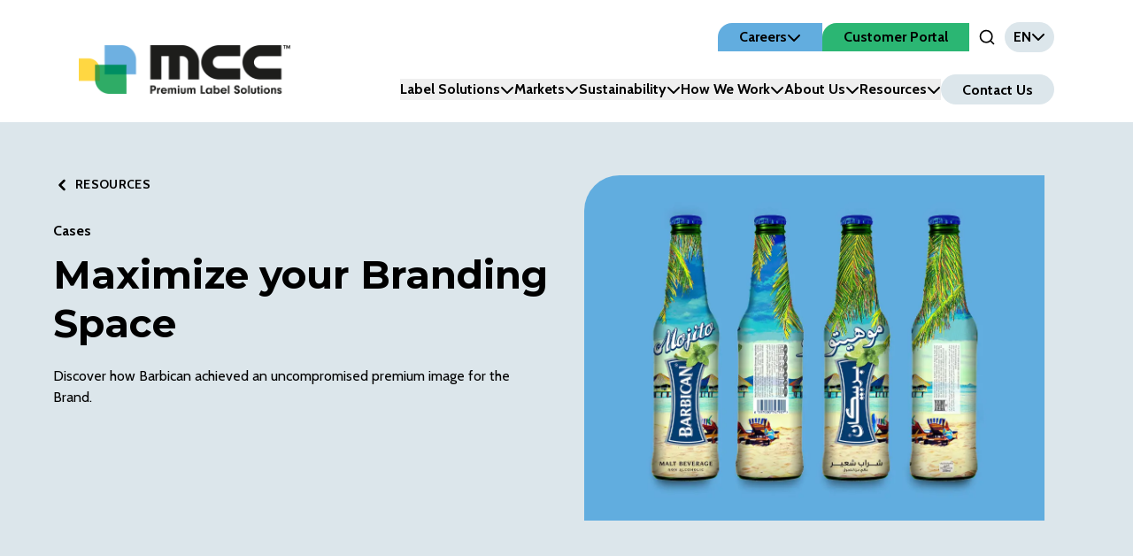

--- FILE ---
content_type: text/html; charset=utf-8
request_url: https://www.mcclabel.com/en/resources/maximize-your-branding-space
body_size: 18893
content:
<!DOCTYPE html><html lang="en"><head><meta charSet="utf-8"/><meta name="viewport" content="width=device-width"/><title>Maximize your Branding Space - Multi-Color Corporation</title><meta name="description" content=""/><link rel="canonical" href="https://www.mcclabel.com/en/resources/maximize-your-branding-space"/><meta property="og:locale" content="en_US"/><meta property="og:type" content="article"/><meta property="og:title" content="Maximize your Branding Space - Multi-Color Corporation"/><meta property="og:description" content="Originally launched in 1982, Barbican has been proudly produced in Saudi Arabia and the UAE since 2005. Being the drink of choice […]"/><meta property="og:url" content="https://www.mcclabel.com/en/resources/maximize-your-branding-space"/><meta property="og:site_name" content="Multi-Color Corporation"/><meta property="article:published_time" content="2020-08-10T21:06:12+00:00"/><meta property="article:modified_time" content="2023-04-30T22:43:04+00:00"/><meta property="og:image" content="https://cms.mcclabel.com/wp-content/uploads/2023/04/barbican.jpg"/><meta property="og:image:width" content="1468"/><meta property="og:image:height" content="824"/><meta property="og:image:type" content="image/jpeg"/><meta name="author" content="multicolorstg"/><meta name="twitter:card" content="summary_large_image"/><meta name="twitter:label1" content="Written by"/><meta name="twitter:data1" content="multicolorstg"/><meta name="twitter:label2" content="Est. reading time"/><meta name="twitter:data2" content="1 minute"/><script type="application/ld+json" class="yoast-schema-graph">{"@context":"https://www.mcclabel.com/en/resources/maximize-your-branding-space#article","isPartOf":{"@id":"https://www.mcclabel.com/en/resources/maximize-your-branding-space"},"author":{"name":"multicolorstg","@id":"https://www.mcclabel.com/#/schema/person/7ed18c23648925874433ea65e49da64a"},"headline":"Maximize your Branding Space","datePublished":"2020-08-10T21:06:12+00:00","dateModified":"2023-04-30T22:43:04+00:00","mainEntityOfPage":{"@id":"https://www.mcclabel.com/en/resources/maximize-your-branding-space"},"wordCount":200,"commentCount":0,"publisher":{"@id":"https://www.mcclabel.com/#organization"},"image":{"@id":"https://www.mcclabel.com/en/resources/maximize-your-branding-space#primaryimage"},"thumbnailUrl":"https://www.mcclabel.com/en/resources/maximize-your-branding-space#respond"]}]},{"@type":"WebPage","@id":"https://www.mcclabel.com/en/resources/maximize-your-branding-space","url":"https://www.mcclabel.com/en/resources/maximize-your-branding-space","name":"Maximize your Branding Space - Multi-Color Corporation","isPartOf":{"@id":"https://www.mcclabel.com/#website"},"primaryImageOfPage":{"@id":"https://www.mcclabel.com/en/resources/maximize-your-branding-space#primaryimage"},"image":{"@id":"https://www.mcclabel.com/en/resources/maximize-your-branding-space#primaryimage"},"thumbnailUrl":"https://www.mcclabel.com/en/resources/maximize-your-branding-space#breadcrumb"},"inLanguage":"en-US","potentialAction":[{"@type":"ReadAction","target":["https://www.mcclabel.com/en/resources/maximize-your-branding-space"]}]},{"@type":"ImageObject","inLanguage":"en-US","@id":"https://www.mcclabel.com/en/resources/maximize-your-branding-space#primaryimage","url":"https://www.mcclabel.com/en/resources/maximize-your-branding-space#breadcrumb","itemListElement":[{"@type":"ListItem","position":1,"name":"Home","item":"https://www.mcclabel.com/en/"},{"@type":"ListItem","position":2,"name":"Maximize your Branding Space"}]},{"@type":"WebSite","@id":"https://www.mcclabel.com/#website","url":"https://www.mcclabel.com/","name":"Multi-Color Corporation","description":"","publisher":{"@id":"https://www.mcclabel.com/#organization"},"potentialAction":[{"@type":"SearchAction","target":{"@type":"EntryPoint","urlTemplate":"https://www.mcclabel.com/?s={search_term_string}"},"query-input":{"@type":"PropertyValueSpecification","valueRequired":true,"valueName":"search_term_string"}}],"inLanguage":"en-US"},{"@type":"Organization","@id":"https://www.mcclabel.com/#organization","name":"Multi-Color Corporation","url":"https://www.mcclabel.com/","logo":{"@type":"ImageObject","inLanguage":"en-US","@id":"https://www.mcclabel.com/#/schema/logo/image/","url":"https://www.mcclabel.com/#/schema/logo/image/"}},{"@type":"Person","@id":"https://www.mcclabel.com/#/schema/person/7ed18c23648925874433ea65e49da64a","name":"multicolorstg","image":{"@type":"ImageObject","inLanguage":"en-US","@id":"https://www.mcclabel.com/#/schema/person/image/","url":"https://www.mcclabel.com"]}]}</script><meta name="next-head-count" content="24"/><link rel="shortcut icon" href="../images/favicon.ico"/><link rel="preload" href="/_next/static/media/c4d69b6bfd17b581-s.p.woff2" as="font" type="font/woff2" crossorigin="anonymous" data-next-font="size-adjust"/><link rel="preload" href="/_next/static/media/6c7b277d2518c12b-s.p.woff2" as="font" type="font/woff2" crossorigin="anonymous" data-next-font="size-adjust"/><link rel="preload" href="/_next/static/media/2fb5d94d8dca0cc5-s.p.woff2" as="font" type="font/woff2" crossorigin="anonymous" data-next-font="size-adjust"/><link rel="preload" href="/_next/static/media/904be59b21bd51cb-s.p.woff2" as="font" type="font/woff2" crossorigin="anonymous" data-next-font="size-adjust"/><link rel="preload" href="/_next/static/css/7a5b6978331ee2c6.css" as="style"/><link rel="stylesheet" href="/_next/static/css/7a5b6978331ee2c6.css" data-n-g=""/><noscript data-n-css=""></noscript><script defer="" nomodule="" src="/_next/static/chunks/polyfills-42372ed130431b0a.js"></script><script id="cookieyes" type="text/javascript" src="https://cdn-cookieyes.com/client_data/bf23776961006697785a0ae5/script.js" defer="" data-nscript="beforeInteractive"></script><script src="/_next/static/chunks/webpack-9bdd2f336f213667.js" defer=""></script><script src="/_next/static/chunks/framework-945b357d4a851f4b.js" defer=""></script><script src="/_next/static/chunks/main-7a0260298baa24d4.js" defer=""></script><script src="/_next/static/chunks/pages/_app-7440c28ac5985fcf.js" defer=""></script><script src="/_next/static/chunks/4288-b16d11f756228a44.js" defer=""></script><script src="/_next/static/chunks/7990-e6b1934d06499e1b.js" defer=""></script><script src="/_next/static/chunks/7954-a4db2ef0207ac515.js" defer=""></script><script src="/_next/static/chunks/6172-d69bc01907c4d5e2.js" defer=""></script><script src="/_next/static/chunks/4627-29b9accd0140b440.js" defer=""></script><script src="/_next/static/chunks/8009-c27d06b84abac558.js" defer=""></script><script src="/_next/static/chunks/948-5796cd76bff80f3c.js" defer=""></script><script src="/_next/static/chunks/3483-8812056f0d5911b1.js" defer=""></script><script src="/_next/static/chunks/8611-29a294092a2c87a8.js" defer=""></script><script src="/_next/static/chunks/8098-29a914d842fdb4ae.js" defer=""></script><script src="/_next/static/chunks/pages/%5B...slug%5D-53cfbba7b16add61.js" defer=""></script><script src="/_next/static/biDq89e5ZibArzsCl16JQ/_buildManifest.js" defer=""></script><script src="/_next/static/biDq89e5ZibArzsCl16JQ/_ssgManifest.js" defer=""></script><style data-styled="" data-styled-version="6.1.13">.dGZrUN{display:inline-block;font-size:1.4rem;letter-spacing:calc(1em / 10);font-weight:600;text-transform:uppercase;}/*!sc*/
.dGZrUN a,.dGZrUN button{position:relative;display:inline-block;background-color:var(--colors-white);color:var(--colors-black);padding:1.2rem 4rem;transition:0.25s;border-radius:2.8rem;}/*!sc*/
.dGZrUN a:before,.dGZrUN button:before{content:'';position:absolute;top:0;left:0;width:100%;height:100%;border-radius:2.8rem;background-color:var(--colors-white);transform:scale(1);transition:0.5s;}/*!sc*/
.dGZrUN a >*,.dGZrUN button >*{position:relative;z-index:2;}/*!sc*/
.dGZrUN a:hover,.dGZrUN button:hover,.dGZrUN a:focus,.dGZrUN button:focus,.dGZrUN a:active,.dGZrUN button:active{cursor:pointer;transition:0.5s;}/*!sc*/
.dGZrUN a:hover:before,.dGZrUN button:hover:before,.dGZrUN a:focus:before,.dGZrUN button:focus:before,.dGZrUN a:active:before,.dGZrUN button:active:before{height:130%;width:110%;top:-15%;left:-5%;border-radius:calc(2.8rem * 1.3);}/*!sc*/
.dGZrUN a:focus,.dGZrUN button:focus,.dGZrUN a:active,.dGZrUN button:active{outline:none;}/*!sc*/
data-styled.g1[id="sc-1cafb888-0"]{content:"dGZrUN,"}/*!sc*/
:root{--screens-sm:640px;--screens-md:768px;--screens-lg:1024px;--screens-xl:1280px;--colors-black:#000000;--colors-coolgray:#dce6eb;--colors-white:#ffffff;--colors-springyellow:#ffd64f;--colors-peach:#f48356;--colors-coral:#f04e58;--colors-oceanblue:#62addf;--colors-lavender:#788dc7;--colors-aquamarine:#61d1c2;--colors-green:#2bb673;--colors-primary:#2bb673;--colors-secondary:#62addf;--colors-accent:#ffd64f;--colors-teal:#6ac7bc;--colors-gray-100:#f2f2f2;--colors-gray-300:#00000027;--colors-gray-500:#00000040;--colors-gray-700:#101315;--colors-gray-800:#0d210a;--colors-gray-900:#0e0f0d;--typography-font-family:var(--font-cabin),sans-serif;--typography-font-highlight:var(--font-montserrat),sans-serif;--typography-font-size:1.6rem;--typography-font-lineheight:1.5;--typography-weights-regular:400;--typography-weights-bold:700;--typography-weights-light:300;--typography-wide:letter-spacing:calc(1em / 5);--typography-h1-size:6rem;--typography-h1-lineheight:7.2rem;--typography-h2-size:4.4rem;--typography-h2-lineheight:5.4rem;--typography-h3-size:3.8rem;--typography-h3-lineheight:4.6rem;--typography-h4-size:3.2rem;--typography-h4-lineheight:4.9rem;--typography-h5-size:2.8rem;--typography-h5-lineheight:3.6rem;--typography-normal-size:1.6rem;--typography-normal-lineheight:2.2rem;--typography-5xl-size:6rem;--typography-5xl-lineheight:7.2rem;--typography-4xl-size:4.4rem;--typography-4xl-lineheight:5.4rem;--typography-3xl-size:3.8rem;--typography-3xl-lineheight:4.6rem;--typography-2xl-size:3.2rem;--typography-2xl-lineheight:4.9rem;--typography-xl-size:2.8rem;--typography-xl-lineheight:3.6rem;--typography-lg-size:2.4rem;--typography-lg-lineheight:3.2rem;--typography-md-size:2rem;--typography-md-lineheight:2.8rem;--typography-base-size:1.6rem;--typography-base-lineheight:2.2rem;--breakpoints-sm:640px;--breakpoints-md:768px;--breakpoints-lg:1024px;--breakpoints-xl:1280px;--widths-content:1435px;--widths-site:1920px;}/*!sc*/
body{font-family:var(--typography-font-family);font-size:var(--typography-font-size);line-height:var(--typography-font-lineheight);}/*!sc*/
h1,h2,h3,h4,h5{font-weight:700;}/*!sc*/
h1{font-size:clamp(calc(0.75 * var(--typography-h1-size)), 6vw, var(--typography-h1-size));line-height:clamp(calc(0.75 * var(--typography-h1-lineheight)), 6vw, var(--typography-h1-lineheight));}/*!sc*/
h2{font-size:clamp(calc(0.75 * var(--typography-h2-size)), 6vw, var(--typography-h2-size));line-height:clamp(calc(0.75 * var(--typography-h2-lineheight)), 6vw, var(--typography-h2-lineheight));}/*!sc*/
h3{font-size:clamp(calc(0.75 * var(--typography-h3-size)), 6vw, var(--typography-h3-size));line-height:clamp(calc(0.75 * var(--typography-h3-lineheight)), 6vw, var(--typography-h3-lineheight));}/*!sc*/
h4{font-size:clamp(calc(0.75 * var(--typography-h4-size)), 6vw, var(--typography-h4-size));line-height:clamp(calc(0.75 * var(--typography-h4-lineheight)), 6vw, var(--typography-h4-lineheight));}/*!sc*/
h5{font-size:clamp(calc(0.75 * var(--typography-h5-size)), 6vw, var(--typography-h5-size));line-height:clamp(calc(0.75 * var(--typography-h5-lineheight)), 6vw, var(--typography-h5-lineheight));}/*!sc*/
data-styled.g15[id="sc-global-eWRgkf1"]{content:"sc-global-eWRgkf1,"}/*!sc*/
.iIaknY{position:relative;background:transparent;}/*!sc*/
.iIaknY.pattern:after{content:'';position:absolute;top:0;left:0;height:100%;width:100%;background-size:contain;background-repeat:no-repeat;z-index:0;}/*!sc*/
@media (max-width:768px){.iIaknY.pattern:after{height:50%;background-size:cover;}}/*!sc*/
.iIaknY.pattern-h-125:after{height:115%;background-size:cover;background-position:left bottom!important;}/*!sc*/
.iIaknY.pattern-top-25:after{top:20%;}/*!sc*/
.iIaknY.pattern.pattern-gray-squares:after{opacity:0.77;}/*!sc*/
.iIaknY.pattern-left:after{background-position:left top;}/*!sc*/
.iIaknY.pattern-left.pattern-pattern1.pattern-white-squares:after{background-image:url('/images/Pattern-1-Left-White.png');}/*!sc*/
.iIaknY.pattern-left.pattern-pattern1.pattern-gray-squares:after{background-image:url('/images/Pattern-1-Left-Gray.png');}/*!sc*/
.iIaknY.pattern-left.pattern-sustainable:after{background-image:url('/images/Pattern-Sustainability-Left.png');background-size:cover;}/*!sc*/
.iIaknY.pattern-left.pattern-pattern2.pattern-white-squares:after{background-image:url('/images/Pattern-2-Left-White.png');}/*!sc*/
.iIaknY.pattern-left.pattern-pattern2.pattern-gray-squares:after{background-image:url('/images/Pattern-2-Left-Gray.png');}/*!sc*/
.iIaknY.pattern-right:after{background-position:right top;}/*!sc*/
.iIaknY.pattern-right.pattern-pattern1.pattern-white-squares:after{background-image:url('/images/Pattern-1-Right-White.png');}/*!sc*/
.iIaknY.pattern-right.pattern-pattern1.pattern-gray-squares:after{background-image:url('/images/Pattern-1-Right-Gray.png');}/*!sc*/
.iIaknY.pattern-right.pattern-sustainable:after{background-image:url('/images/Pattern-Sustainability-Right.png');background-size:contain;}/*!sc*/
.iIaknY.pattern-right.pattern-pattern2.pattern-white-squares:after{background-image:url('/images/Pattern-2-Right-White.png');}/*!sc*/
.iIaknY.pattern-right.pattern-pattern2.pattern-gray-squares:after{background-image:url('/images/Pattern-2-Right-Gray.png');}/*!sc*/
.iIaknY.pattern-center:after{background-position:center top;background-size:cover;}/*!sc*/
.iIaknY.pattern-center.pattern-pattern1.pattern-white-squares:after{background-image:url('/images/Pattern-1-Center-White.png');}/*!sc*/
.iIaknY.pattern-center.pattern-pattern1.pattern-gray-squares:after{background-image:url('/images/Pattern-1-Center-Gray.png');}/*!sc*/
.iIaknY.pattern-center.pattern-pattern2.pattern-white-squares:after{background-image:url('/images/Pattern-2-Center-White.png');}/*!sc*/
.iIaknY.pattern-center.pattern-pattern2.pattern-gray-squares:after{background-image:url('/images/Pattern-2-Center-Gray.png');}/*!sc*/
.iIaknY.pattern-bottom:after{background-position:center bottom;background-size:cover;top:50%;height:75%;}/*!sc*/
.iIaknY.pattern-bottom.pattern-pattern1.pattern-white-squares:after{background-image:url('/images/Pattern-1-Center-White.png');}/*!sc*/
.iIaknY.pattern-bottom.pattern-pattern1.pattern-gray-squares:after{background-image:url('/images/Pattern-1-Center-Gray.png');}/*!sc*/
.iIaknY.pattern-bottom.pattern-pattern2.pattern-white-squares:after{background-image:url('/images/Pattern-2-Center-White.png');}/*!sc*/
.iIaknY.pattern-bottom.pattern-pattern2.pattern-gray-squares:after{background-image:url('/images/Pattern-2-Center-Gray.png');}/*!sc*/
.iIaknY .br-section{position:absolute;right:0;top:0;height:100%;width:4%;background:var(--colors-white);}/*!sc*/
.iIaknY .br-section:before{content:'';position:absolute;top:0;height:100%;width:300%;left:-300%;background:transparent;border-bottom-right-radius:50rem;z-index:1;}/*!sc*/
.iIaknY .br-section:after{content:'';position:absolute;top:0;height:100%;width:300%;left:-300%;z-index:0;background:var(--colors-white);}/*!sc*/
.iIaknY :lang(de){hyphens:auto;}/*!sc*/
data-styled.g18[id="sc-9225f072-0"]{content:"iIaknY,"}/*!sc*/
.gidlgp{position:fixed;visibility:hidden;width:100vw;height:100vh;top:0;left:0;transform:translateY(-100%);transition:transform 0.5s ease-in-out;z-index:20;background:var(--colors-white);overflow-x:hidden;display:flex;justify-content:flex-start;align-items:center;flex-direction:column;padding-top:10rem;}/*!sc*/
@media screen and (max-width:1024px){.gidlgp{align-items:flex-start;}}/*!sc*/
.gidlgp .menu-panel-content{display:grid;grid-template-columns:1fr auto;padding:2.5rem 2rem;align-items:center;width:100%;max-width:1400px;}/*!sc*/
@media screen and (max-width:1024px){.gidlgp .menu-panel-content{grid-template-columns:1fr;align-items:flex-start;padding:4rem 2rem 0;}}/*!sc*/
data-styled.g33[id="sc-20cbec10-0"]{content:"gidlgp,"}/*!sc*/
.hmgNME{position:relative;color:var(--colors-accent);margin-top:1.5rem;height:4rem;width:6rem;}/*!sc*/
.hmgNME:hover{cursor:pointer;cursor:hand;}/*!sc*/
.hmgNME:focus{outline:none;}/*!sc*/
data-styled.g34[id="sc-3a8c4cb8-0"]{content:"hmgNME,"}/*!sc*/
.bvjDDK{display:flex;position:relative;justify-content:center;align-items:center;padding:0 1rem;}/*!sc*/
.bvjDDK .input-field{align-self:baseline;}/*!sc*/
data-styled.g44[id="sc-82180965-1"]{content:"bvjDDK,"}/*!sc*/
.heqOkz{all:unset;color:var(--colors-black);}/*!sc*/
.heqOkz:hover{cursor:pointer;}/*!sc*/
.heqOkz:focus,.heqOkz:active,.heqOkz:hover{color:var(--colors-secondary);transition:color 0.2s ease;}/*!sc*/
data-styled.g45[id="sc-82180965-2"]{content:"heqOkz,"}/*!sc*/
.cuCuhu{position:relative;}/*!sc*/
.cuCuhu .icon{transform:rotate(0deg);transition:transform 0.3s ease-in-out;}/*!sc*/
data-styled.g46[id="sc-b28081ff-0"]{content:"cuCuhu,"}/*!sc*/
.fGODww .logo-wrap{max-width:40rem;text-align:left;}/*!sc*/
@media screen and (min-width:1024px){.fGODww .logo-wrap{order:-1;margin:0 auto 0 0;text-align:center;}}/*!sc*/
.fGODww img:hover{cursor:pointer;}/*!sc*/
.fGODww .img-label{display:none;}/*!sc*/
@media screen and (max-width:1280px){.fGODww .menu-wrapper,.fGODww .navbar-content-secondary{display:none;}}/*!sc*/
.fGODww .burger-holder{margin:1.5rem;}/*!sc*/
.fGODww .with-underline{position:relative;}/*!sc*/
.fGODww .with-underline:before{content:'';position:absolute;bottom:-0.5rem;left:0;width:0;height:0.2rem;background-color:var(--colors-secondary);transition:width 0.3s ease-in-out;}/*!sc*/
.fGODww .with-underline:hover:before,.fGODww .with-underline:focus:before{width:100%;transition:width 0.3s ease-in-out;}/*!sc*/
.fGODww .jumbotron{position:fixed;width:100vw;left:0;animation-duration:250ms;animation-timing-function:ease;margin-top:2rem;}/*!sc*/
@keyframes enterFromRight{from{opacity:0;transform:translateX(200px);}to{opacity:1;transform:translateX(0);}}/*!sc*/
@keyframes enterFromLeft{from{opacity:0;transform:translateX(-200px);}to{opacity:1;transform:translateX(0);}}/*!sc*/
@keyframes exitToRight{from{opacity:1;transform:translateX(0);}to{opacity:0;transform:translateX(200px);}}/*!sc*/
@keyframes exitToLeft{from{opacity:1;transform:translateX(0);}to{opacity:0;transform:translateX(-200px);}}/*!sc*/
data-styled.g47[id="sc-b28081ff-1"]{content:"fGODww,"}/*!sc*/
.dRkYFM{position:relative;}/*!sc*/
.dRkYFM:before{content:'';position:absolute;bottom:-0.5rem;left:0;width:0;height:0.2rem;background-color:var(--colors-secondary);transition:width 0.3s ease-in-out;}/*!sc*/
.dRkYFM:hover:before,.dRkYFM:focus:before{width:100%;transition:width 0.3s ease-in-out;}/*!sc*/
.dRkYFM.text-light:before{background-color:var(--colors-white);}/*!sc*/
data-styled.g48[id="sc-b28081ff-2"]{content:"dRkYFM,"}/*!sc*/
.iysqxa{display:inline-block;position:relative;width:100%;max-width:410px;}/*!sc*/
@media screen and (max-width:1024px){.iysqxa{max-width:75%;}}/*!sc*/
data-styled.g49[id="sc-b28081ff-3"]{content:"iysqxa,"}/*!sc*/
.fVjscN{position:relative;}/*!sc*/
.fVjscN .icon{transform:rotate(0deg);transition:transform 0.3s ease-in-out;}/*!sc*/
.fVjscN[data-state='open'] .icon{transform:rotate(-180deg);transition:transform 0.3s ease-in-out;}/*!sc*/
data-styled.g51[id="sc-750ad577-0"]{content:"fVjscN,"}/*!sc*/
.jyGGHm{display:grid;grid-template-columns:1fr auto;}/*!sc*/
@media screen and (min-width:1024px){.jyGGHm{grid-template-columns:1fr 7rem;}}/*!sc*/
.jyGGHm [name='search']{padding:1rem 3rem;border:none;}/*!sc*/
.jyGGHm [name='search']:focus{outline:var(--colors-primary) auto 1px;}/*!sc*/
.jyGGHm button[type='submit']{all:unset;width:7rem;display:flex;align-items:center;justify-content:center;transition:all 0.15s linear;}/*!sc*/
.jyGGHm button[type='submit']:hover{cursor:pointer;background-color:var(--colors-secondary);}/*!sc*/
data-styled.g53[id="sc-36df8280-0"]{content:"jyGGHm,"}/*!sc*/
.knufxk{padding-left:2rem;position:relative;}/*!sc*/
.knufxk .icon{margin-left:0;transition:0.2s ease-in-out;position:absolute;left:0;}/*!sc*/
.knufxk:hover .icon,.knufxk:focus .icon{margin-left:-0.5rem;transition:0.2s ease-in-out;}/*!sc*/
.knufxk:focus{outline:none;}/*!sc*/
data-styled.g68[id="sc-d6d7f5b-0"]{content:"knufxk,"}/*!sc*/
</style></head><body><div id="__next"><div class="__className_7a31d3 __variable_7a31d3 __variable_55c402"><div class="wrapper absolute sm:relative"><header><div class="sc-b28081ff-1 fGODww navbar relative z-[999] max-w-full bg-white"><div class="navbar-content mx-auto grid max-w-[90vw] grid-cols-[1fr_auto] justify-between py-[2.5rem] xl:grid-cols-[auto_1fr] xl:px-[2.5rem]"><div class="logo-wrap lg:place-self-end "><span class="sc-b28081ff-3 iysqxa"><a style="display:block" title="Back to Home" href="/en"><img alt="Logo" loading="lazy" width="239" height="55" decoding="async" data-nimg="1" style="color:transparent;width:239px" src="https://cms.mcclabel.com/wp-content/uploads/2023/04/mcc-logo.svg"/></a></span><label class="img-label">Return Home</label></div><div class="hidden xl:block"><div class="mb-[3rem] hidden items-center gap-[2.4rem] lg:flex lg:justify-end"><nav class="gap-[2.4rem] inline-flex" title="Top Navigation Menu"><div class="flex flex-col"><div class="sc-b28081ff-0 cuCuhu flex h-min cursor-pointer items-center gap-4 rounded-tl-[1.6rem] px-[2.4rem] py-[0.4rem] text-center font-bold odd:bg-oceanBlue even:bg-green hover:bg-coolGray focus:bg-coolGray">Careers<svg aria-hidden="true" focusable="false" data-prefix="fas" data-icon="chevron-down" class="svg-inline--fa fa-chevron-down icon" role="img" xmlns="http://www.w3.org/2000/svg" viewBox="0 0 512 512"><path fill="currentColor" d="M233.4 406.6c12.5 12.5 32.8 12.5 45.3 0l192-192c12.5-12.5 12.5-32.8 0-45.3s-32.8-12.5-45.3 0L256 338.7 86.6 169.4c-12.5-12.5-32.8-12.5-45.3 0s-12.5 32.8 0 45.3l192 192z"></path></svg></div></div><a class="inline-block h-min rounded-tl-[1.6rem] px-[2.4rem] py-[0.4rem] text-center font-bold odd:bg-oceanBlue even:bg-green hover:bg-coolGray focus:bg-coolGray" href="/en/customer-portal">Customer Portal</a><div class="relative z-50 xl:hidden"><button type="button" role="combobox" aria-controls="radix-:R9ckj6:" aria-expanded="false" aria-autocomplete="none" dir="ltr" data-state="closed" aria-label="Language" class="flex items-center gap-2 rounded-full bg-coolGray px-4 py-2 font-bold"><span style="pointer-events:none"></span><span aria-hidden="true" class="SelectIcon"><svg aria-hidden="true" focusable="false" data-prefix="fas" data-icon="chevron-down" class="svg-inline--fa fa-chevron-down " role="img" xmlns="http://www.w3.org/2000/svg" viewBox="0 0 512 512"><path fill="currentColor" d="M233.4 406.6c12.5 12.5 32.8 12.5 45.3 0l192-192c12.5-12.5 12.5-32.8 0-45.3s-32.8-12.5-45.3 0L256 338.7 86.6 169.4c-12.5-12.5-32.8-12.5-45.3 0s-12.5 32.8 0 45.3l192 192z"></path></svg></span></button><select aria-hidden="true" tabindex="-1" style="position:absolute;border:0;width:1px;height:1px;padding:0;margin:-1px;overflow:hidden;clip:rect(0, 0, 0, 0);white-space:nowrap;word-wrap:normal"></select></div></nav><div class="sc-82180965-1 bvjDDK"><button type="button" aria-pressed="false" data-state="off" class="sc-82180965-2 heqOkz"><svg xmlns="http://www.w3.org/2000/svg" width="2rem" height="2rem" viewBox="0 0 24 24" fill="none" stroke="currentColor" stroke-width="2" stroke-linecap="round" stroke-linejoin="round" class="search-icon"><circle cx="11" cy="11" r="8"></circle><line x1="21" y1="21" x2="16.65" y2="16.65"></line></svg><span class="sr-only">Open Search Input</span></button></div><div class="relative z-50"><button type="button" role="combobox" aria-controls="radix-:R3ckj6:" aria-expanded="false" aria-autocomplete="none" dir="ltr" data-state="closed" aria-label="Language" class="flex items-center gap-2 rounded-full bg-coolGray px-4 py-2 font-bold"><span style="pointer-events:none"></span><span aria-hidden="true" class="SelectIcon"><svg aria-hidden="true" focusable="false" data-prefix="fas" data-icon="chevron-down" class="svg-inline--fa fa-chevron-down " role="img" xmlns="http://www.w3.org/2000/svg" viewBox="0 0 512 512"><path fill="currentColor" d="M233.4 406.6c12.5 12.5 32.8 12.5 45.3 0l192-192c12.5-12.5 12.5-32.8 0-45.3s-32.8-12.5-45.3 0L256 338.7 86.6 169.4c-12.5-12.5-32.8-12.5-45.3 0s-12.5 32.8 0 45.3l192 192z"></path></svg></span></button><select aria-hidden="true" tabindex="-1" style="position:absolute;border:0;width:1px;height:1px;padding:0;margin:-1px;overflow:hidden;clip:rect(0, 0, 0, 0);white-space:nowrap;word-wrap:normal"></select></div></div><div class="hidden lg:flex lg:justify-end"><nav aria-label="Main" data-orientation="horizontal" dir="ltr" class=""><div style="position:relative"><ul data-orientation="horizontal" class="inline-flex items-center gap-[3.3rem]" dir="ltr"><li class="relative"><button id="radix-:Rkkj6:-trigger-jumbo" data-state="closed" aria-expanded="false" aria-controls="radix-:Rkkj6:-content-jumbo" class="sc-750ad577-0 fVjscN with-underline inline-flex items-center gap-4 whitespace-nowrap font-bold" data-radix-collection-item="">Label Solutions<svg aria-hidden="true" focusable="false" data-prefix="fas" data-icon="chevron-down" class="svg-inline--fa fa-chevron-down icon" role="img" xmlns="http://www.w3.org/2000/svg" viewBox="0 0 512 512"><path fill="currentColor" d="M233.4 406.6c12.5 12.5 32.8 12.5 45.3 0l192-192c12.5-12.5 12.5-32.8 0-45.3s-32.8-12.5-45.3 0L256 338.7 86.6 169.4c-12.5-12.5-32.8-12.5-45.3 0s-12.5 32.8 0 45.3l192 192z"></path></svg></button></li><li class="relative"><button id="radix-:Rkkj6:-trigger-radix-:R5kkj6:" data-state="closed" aria-expanded="false" aria-controls="radix-:Rkkj6:-content-radix-:R5kkj6:" class="sc-750ad577-0 fVjscN with-underline inline-flex items-center gap-4 whitespace-nowrap font-bold" data-radix-collection-item="">Markets<svg aria-hidden="true" focusable="false" data-prefix="fas" data-icon="chevron-down" class="svg-inline--fa fa-chevron-down icon" role="img" xmlns="http://www.w3.org/2000/svg" viewBox="0 0 512 512"><path fill="currentColor" d="M233.4 406.6c12.5 12.5 32.8 12.5 45.3 0l192-192c12.5-12.5 12.5-32.8 0-45.3s-32.8-12.5-45.3 0L256 338.7 86.6 169.4c-12.5-12.5-32.8-12.5-45.3 0s-12.5 32.8 0 45.3l192 192z"></path></svg></button></li><li class="relative"><button id="radix-:Rkkj6:-trigger-radix-:R7kkj6:" data-state="closed" aria-expanded="false" aria-controls="radix-:Rkkj6:-content-radix-:R7kkj6:" class="sc-750ad577-0 fVjscN with-underline inline-flex items-center gap-4 whitespace-nowrap font-bold" data-radix-collection-item="">Sustainability<svg aria-hidden="true" focusable="false" data-prefix="fas" data-icon="chevron-down" class="svg-inline--fa fa-chevron-down icon" role="img" xmlns="http://www.w3.org/2000/svg" viewBox="0 0 512 512"><path fill="currentColor" d="M233.4 406.6c12.5 12.5 32.8 12.5 45.3 0l192-192c12.5-12.5 12.5-32.8 0-45.3s-32.8-12.5-45.3 0L256 338.7 86.6 169.4c-12.5-12.5-32.8-12.5-45.3 0s-12.5 32.8 0 45.3l192 192z"></path></svg></button></li><li class="relative"><button id="radix-:Rkkj6:-trigger-radix-:R9kkj6:" data-state="closed" aria-expanded="false" aria-controls="radix-:Rkkj6:-content-radix-:R9kkj6:" class="sc-750ad577-0 fVjscN with-underline inline-flex items-center gap-4 whitespace-nowrap font-bold" data-radix-collection-item="">How We Work<svg aria-hidden="true" focusable="false" data-prefix="fas" data-icon="chevron-down" class="svg-inline--fa fa-chevron-down icon" role="img" xmlns="http://www.w3.org/2000/svg" viewBox="0 0 512 512"><path fill="currentColor" d="M233.4 406.6c12.5 12.5 32.8 12.5 45.3 0l192-192c12.5-12.5 12.5-32.8 0-45.3s-32.8-12.5-45.3 0L256 338.7 86.6 169.4c-12.5-12.5-32.8-12.5-45.3 0s-12.5 32.8 0 45.3l192 192z"></path></svg></button></li><li class="relative"><button id="radix-:Rkkj6:-trigger-radix-:Rbkkj6:" data-state="closed" aria-expanded="false" aria-controls="radix-:Rkkj6:-content-radix-:Rbkkj6:" class="sc-750ad577-0 fVjscN with-underline inline-flex items-center gap-4 whitespace-nowrap font-bold" data-radix-collection-item="">About Us<svg aria-hidden="true" focusable="false" data-prefix="fas" data-icon="chevron-down" class="svg-inline--fa fa-chevron-down icon" role="img" xmlns="http://www.w3.org/2000/svg" viewBox="0 0 512 512"><path fill="currentColor" d="M233.4 406.6c12.5 12.5 32.8 12.5 45.3 0l192-192c12.5-12.5 12.5-32.8 0-45.3s-32.8-12.5-45.3 0L256 338.7 86.6 169.4c-12.5-12.5-32.8-12.5-45.3 0s-12.5 32.8 0 45.3l192 192z"></path></svg></button></li><li class="relative"><button id="radix-:Rkkj6:-trigger-radix-:Rdkkj6:" data-state="closed" aria-expanded="false" aria-controls="radix-:Rkkj6:-content-radix-:Rdkkj6:" class="sc-750ad577-0 fVjscN with-underline inline-flex items-center gap-4 whitespace-nowrap font-bold" data-radix-collection-item="">Resources<svg aria-hidden="true" focusable="false" data-prefix="fas" data-icon="chevron-down" class="svg-inline--fa fa-chevron-down icon" role="img" xmlns="http://www.w3.org/2000/svg" viewBox="0 0 512 512"><path fill="currentColor" d="M233.4 406.6c12.5 12.5 32.8 12.5 45.3 0l192-192c12.5-12.5 12.5-32.8 0-45.3s-32.8-12.5-45.3 0L256 338.7 86.6 169.4c-12.5-12.5-32.8-12.5-45.3 0s-12.5 32.8 0 45.3l192 192z"></path></svg></button></li><li class="relative"><a class="whitespace-nowrap rounded-full bg-coolGray px-[2.4rem] py-[0.75rem] font-bold transition-colors duration-300 ease-in-out hover:bg-secondary" data-radix-collection-item="" href="/en/contact-us">Contact Us</a></li></ul></div></nav></div></div><div class="flex justify-end"><div tabindex="0" class="sc-3a8c4cb8-0 hmgNME block xl:hidden"><div><svg width="40" height="32" viewBox="0 0 44 44" fill="var(--colors-black)" xmlns="http://www.w3.org/2000/svg"><rect width="40" height="4" rx="2" style="transform:translate(2px, 7px) rotate(0deg)"></rect><rect width="40" height="4" rx="2" style="transform:translate(2px, 19px) rotate(0deg)"></rect><rect width="40" height="4" rx="2" style="transform:translate(2px, 31px) rotate(0deg)"></rect></svg><span class="sr-only">Toggle Menu</span></div></div></div></div></div></header><div style="opacity:0;top:0" class="sc-20cbec10-0 gidlgp"><div class="menu-panel-content"><form class="sc-36df8280-0 jyGGHm border-1 border-black"><input name="search" type="search" placeholder="Enter a search term..." required="" aria-required="true" value=""/><button type="submit"><svg xmlns="http://www.w3.org/2000/svg" width="24" height="24" viewBox="0 0 24 24" fill="none" stroke="currentColor" stroke-width="2" stroke-linecap="round" stroke-linejoin="round"><circle cx="11" cy="11" r="8"></circle><line x1="21" y1="21" x2="16.65" y2="16.65"></line></svg><span class="sr-only">Submit Search</span></button></form><nav class="gap-[2.4rem] grid grid-cols-2 sm:grid-cols-3" title="Top Navigation Menu"><div class="flex flex-col"><div class="sc-b28081ff-0 cuCuhu flex h-min cursor-pointer items-center gap-4 rounded-tl-[1.6rem] px-[2.4rem] py-[0.4rem] text-center font-bold odd:bg-oceanBlue even:bg-green hover:bg-coolGray focus:bg-coolGray">Careers<svg aria-hidden="true" focusable="false" data-prefix="fas" data-icon="chevron-down" class="svg-inline--fa fa-chevron-down icon" role="img" xmlns="http://www.w3.org/2000/svg" viewBox="0 0 512 512"><path fill="currentColor" d="M233.4 406.6c12.5 12.5 32.8 12.5 45.3 0l192-192c12.5-12.5 12.5-32.8 0-45.3s-32.8-12.5-45.3 0L256 338.7 86.6 169.4c-12.5-12.5-32.8-12.5-45.3 0s-12.5 32.8 0 45.3l192 192z"></path></svg></div></div><a class="inline-block h-min rounded-tl-[1.6rem] px-[2.4rem] py-[0.4rem] text-center font-bold odd:bg-oceanBlue even:bg-green hover:bg-coolGray focus:bg-coolGray" href="/en/customer-portal">Customer Portal</a><div class="relative z-50 xl:hidden"><button type="button" role="combobox" aria-controls="radix-:R56j6:" aria-expanded="false" aria-autocomplete="none" dir="ltr" data-state="closed" aria-label="Language" class="flex items-center gap-2 rounded-full bg-coolGray px-4 py-2 font-bold"><span style="pointer-events:none"></span><span aria-hidden="true" class="SelectIcon"><svg aria-hidden="true" focusable="false" data-prefix="fas" data-icon="chevron-down" class="svg-inline--fa fa-chevron-down " role="img" xmlns="http://www.w3.org/2000/svg" viewBox="0 0 512 512"><path fill="currentColor" d="M233.4 406.6c12.5 12.5 32.8 12.5 45.3 0l192-192c12.5-12.5 12.5-32.8 0-45.3s-32.8-12.5-45.3 0L256 338.7 86.6 169.4c-12.5-12.5-32.8-12.5-45.3 0s-12.5 32.8 0 45.3l192 192z"></path></svg></span></button><select aria-hidden="true" tabindex="-1" style="position:absolute;border:0;width:1px;height:1px;padding:0;margin:-1px;overflow:hidden;clip:rect(0, 0, 0, 0);white-space:nowrap;word-wrap:normal"></select></div></nav><nav aria-label="Main" data-orientation="horizontal" dir="ltr" class="pt-8"><div style="position:relative"><ul data-orientation="horizontal" class="mobile-menu grid gap-8" dir="ltr"><li class="relative"><button id="radix-:R1mj6:-trigger-jumbo" data-state="closed" aria-expanded="false" aria-controls="radix-:R1mj6:-content-jumbo" class="sc-750ad577-0 fVjscN with-underline inline-flex items-center gap-4 whitespace-nowrap font-bold" data-radix-collection-item="">Label Solutions<svg aria-hidden="true" focusable="false" data-prefix="fas" data-icon="chevron-down" class="svg-inline--fa fa-chevron-down icon" role="img" xmlns="http://www.w3.org/2000/svg" viewBox="0 0 512 512"><path fill="currentColor" d="M233.4 406.6c12.5 12.5 32.8 12.5 45.3 0l192-192c12.5-12.5 12.5-32.8 0-45.3s-32.8-12.5-45.3 0L256 338.7 86.6 169.4c-12.5-12.5-32.8-12.5-45.3 0s-12.5 32.8 0 45.3l192 192z"></path></svg></button></li><li class="relative"><button id="radix-:R1mj6:-trigger-radix-:Rbmj6:" data-state="closed" aria-expanded="false" aria-controls="radix-:R1mj6:-content-radix-:Rbmj6:" class="sc-750ad577-0 fVjscN with-underline inline-flex items-center gap-4 whitespace-nowrap font-bold" data-radix-collection-item="">Markets<svg aria-hidden="true" focusable="false" data-prefix="fas" data-icon="chevron-down" class="svg-inline--fa fa-chevron-down icon" role="img" xmlns="http://www.w3.org/2000/svg" viewBox="0 0 512 512"><path fill="currentColor" d="M233.4 406.6c12.5 12.5 32.8 12.5 45.3 0l192-192c12.5-12.5 12.5-32.8 0-45.3s-32.8-12.5-45.3 0L256 338.7 86.6 169.4c-12.5-12.5-32.8-12.5-45.3 0s-12.5 32.8 0 45.3l192 192z"></path></svg></button></li><li class="relative"><button id="radix-:R1mj6:-trigger-radix-:Rfmj6:" data-state="closed" aria-expanded="false" aria-controls="radix-:R1mj6:-content-radix-:Rfmj6:" class="sc-750ad577-0 fVjscN with-underline inline-flex items-center gap-4 whitespace-nowrap font-bold" data-radix-collection-item="">Sustainability<svg aria-hidden="true" focusable="false" data-prefix="fas" data-icon="chevron-down" class="svg-inline--fa fa-chevron-down icon" role="img" xmlns="http://www.w3.org/2000/svg" viewBox="0 0 512 512"><path fill="currentColor" d="M233.4 406.6c12.5 12.5 32.8 12.5 45.3 0l192-192c12.5-12.5 12.5-32.8 0-45.3s-32.8-12.5-45.3 0L256 338.7 86.6 169.4c-12.5-12.5-32.8-12.5-45.3 0s-12.5 32.8 0 45.3l192 192z"></path></svg></button></li><li class="relative"><button id="radix-:R1mj6:-trigger-radix-:Rjmj6:" data-state="closed" aria-expanded="false" aria-controls="radix-:R1mj6:-content-radix-:Rjmj6:" class="sc-750ad577-0 fVjscN with-underline inline-flex items-center gap-4 whitespace-nowrap font-bold" data-radix-collection-item="">How We Work<svg aria-hidden="true" focusable="false" data-prefix="fas" data-icon="chevron-down" class="svg-inline--fa fa-chevron-down icon" role="img" xmlns="http://www.w3.org/2000/svg" viewBox="0 0 512 512"><path fill="currentColor" d="M233.4 406.6c12.5 12.5 32.8 12.5 45.3 0l192-192c12.5-12.5 12.5-32.8 0-45.3s-32.8-12.5-45.3 0L256 338.7 86.6 169.4c-12.5-12.5-32.8-12.5-45.3 0s-12.5 32.8 0 45.3l192 192z"></path></svg></button></li><li class="relative"><button id="radix-:R1mj6:-trigger-radix-:Rnmj6:" data-state="closed" aria-expanded="false" aria-controls="radix-:R1mj6:-content-radix-:Rnmj6:" class="sc-750ad577-0 fVjscN with-underline inline-flex items-center gap-4 whitespace-nowrap font-bold" data-radix-collection-item="">About Us<svg aria-hidden="true" focusable="false" data-prefix="fas" data-icon="chevron-down" class="svg-inline--fa fa-chevron-down icon" role="img" xmlns="http://www.w3.org/2000/svg" viewBox="0 0 512 512"><path fill="currentColor" d="M233.4 406.6c12.5 12.5 32.8 12.5 45.3 0l192-192c12.5-12.5 12.5-32.8 0-45.3s-32.8-12.5-45.3 0L256 338.7 86.6 169.4c-12.5-12.5-32.8-12.5-45.3 0s-12.5 32.8 0 45.3l192 192z"></path></svg></button></li><li class="relative"><button id="radix-:R1mj6:-trigger-radix-:Rrmj6:" data-state="closed" aria-expanded="false" aria-controls="radix-:R1mj6:-content-radix-:Rrmj6:" class="sc-750ad577-0 fVjscN with-underline inline-flex items-center gap-4 whitespace-nowrap font-bold" data-radix-collection-item="">Resources<svg aria-hidden="true" focusable="false" data-prefix="fas" data-icon="chevron-down" class="svg-inline--fa fa-chevron-down icon" role="img" xmlns="http://www.w3.org/2000/svg" viewBox="0 0 512 512"><path fill="currentColor" d="M233.4 406.6c12.5 12.5 32.8 12.5 45.3 0l192-192c12.5-12.5 12.5-32.8 0-45.3s-32.8-12.5-45.3 0L256 338.7 86.6 169.4c-12.5-12.5-32.8-12.5-45.3 0s-12.5 32.8 0 45.3l192 192z"></path></svg></button></li><li class="relative"><a class="whitespace-nowrap rounded-full bg-coolGray px-[2.4rem] py-[0.75rem] font-bold transition-colors duration-300 ease-in-out hover:bg-secondary" data-radix-collection-item="" href="/en/contact-us">Contact Us</a></li></ul></div></nav></div></div><main class="max-md:pt-8"><div class="grid bg-coolGray px-12 py-24 lg:grid-cols-2 lg:gap-16 lg:p-24"><div><a class="sc-d6d7f5b-0 knufxk mb-12 flex items-center" href="https://www.mcclabel.com/resources"><svg xmlns="http://www.w3.org/2000/svg" width="20" height="20" viewBox="0 0 24 24" fill="none" stroke="currentColor" stroke-width="3px" stroke-linecap="round" stroke-linejoin="round" class="icon"><polyline points="15 18 9 12 15 6"></polyline></svg><span class="ml-2 text-[1.4rem] font-bold uppercase tracking-wide">Resources</span></a><p class="mb-4 font-bold">Cases</p><h1 class="mb-8 font-montserrat leading-tight text-4xl lg:max-w-4xl">Maximize your Branding Space</h1><p>Discover how Barbican achieved an uncompromised premium image for the Brand.</p>
</div><div class="relative mt-12 min-h-[20rem] max-w-[52rem] p-12 lg:mt-0 lg:min-h-[39rem]"><img alt="Image of Maximize your Branding Space" loading="lazy" decoding="async" data-nimg="fill" class="rounded-tl-[4rem] object-cover" style="position:absolute;height:100%;width:100%;left:0;top:0;right:0;bottom:0;color:transparent" sizes="100vw" srcSet="/_next/image?url=https%3A%2F%2Fcms.mcclabel.com%2Fwp-content%2Fuploads%2F2023%2F04%2Fbarbican.jpg&amp;w=640&amp;q=75 640w, /_next/image?url=https%3A%2F%2Fcms.mcclabel.com%2Fwp-content%2Fuploads%2F2023%2F04%2Fbarbican.jpg&amp;w=750&amp;q=75 750w, /_next/image?url=https%3A%2F%2Fcms.mcclabel.com%2Fwp-content%2Fuploads%2F2023%2F04%2Fbarbican.jpg&amp;w=828&amp;q=75 828w, /_next/image?url=https%3A%2F%2Fcms.mcclabel.com%2Fwp-content%2Fuploads%2F2023%2F04%2Fbarbican.jpg&amp;w=1080&amp;q=75 1080w, /_next/image?url=https%3A%2F%2Fcms.mcclabel.com%2Fwp-content%2Fuploads%2F2023%2F04%2Fbarbican.jpg&amp;w=1200&amp;q=75 1200w, /_next/image?url=https%3A%2F%2Fcms.mcclabel.com%2Fwp-content%2Fuploads%2F2023%2F04%2Fbarbican.jpg&amp;w=1920&amp;q=75 1920w, /_next/image?url=https%3A%2F%2Fcms.mcclabel.com%2Fwp-content%2Fuploads%2F2023%2F04%2Fbarbican.jpg&amp;w=2048&amp;q=75 2048w, /_next/image?url=https%3A%2F%2Fcms.mcclabel.com%2Fwp-content%2Fuploads%2F2023%2F04%2Fbarbican.jpg&amp;w=3840&amp;q=75 3840w" src="/_next/image?url=https%3A%2F%2Fcms.mcclabel.com%2Fwp-content%2Fuploads%2F2023%2F04%2Fbarbican.jpg&amp;w=3840&amp;q=75"/></div></div><div id="" class="sc-9225f072-0 iIaknY grid grid-cols-12 max-md:px-12 md:px-[4rem] pattern-undefined pattern-pattern1 md:pt-[10rem] md:pb-[10rem]"><div class="col-span-12 p-relative z-[2]"><div class="grid grid-cols-[auto_1fr] gap-12 "><div><div class="mb-8 flex flex-col items-center"><p class="mb-4 font-bold uppercase">Share</p><button class="react-share__ShareButton" style="background-color:transparent;border:none;padding:0;font:inherit;color:inherit;cursor:pointer"><svg xmlns="http://www.w3.org/2000/svg" width="2rem" height="2rem" viewBox="0 0 24 24" fill="none" stroke="currentColor" stroke-width="2.5" stroke-linecap="round" stroke-linejoin="round" class="w-16 h-16 rounded-full bg-primary p-4 mb-4 text-white object-contain hover:bg-secondary transition-colors duration-300 ease-in-out"><path d="M4 4h16c1.1 0 2 .9 2 2v12c0 1.1-.9 2-2 2H4c-1.1 0-2-.9-2-2V6c0-1.1.9-2 2-2z"></path><polyline points="22,6 12,13 2,6"></polyline></svg></button><button class="react-share__ShareButton" style="background-color:transparent;border:none;padding:0;font:inherit;color:inherit;cursor:pointer"><div class="w-16 h-16 rounded-full bg-primary p-4 mb-4 text-white object-contain hover:bg-secondary transition-colors duration-300 ease-in-out"><svg aria-hidden="true" focusable="false" data-prefix="fab" data-icon="facebook-f" class="svg-inline--fa fa-facebook-f " role="img" xmlns="http://www.w3.org/2000/svg" viewBox="0 0 320 512" color="white"><path fill="currentColor" d="M80 299.3V512H196V299.3h86.5l18-97.8H196V166.9c0-51.7 20.3-71.5 72.7-71.5c16.3 0 29.4 .4 37 1.2V7.9C291.4 4 256.4 0 236.2 0C129.3 0 80 50.5 80 159.4v42.1H14v97.8H80z"></path></svg></div></button><button class="react-share__ShareButton" style="background-color:transparent;border:none;padding:0;font:inherit;color:inherit;cursor:pointer"><div class="w-16 h-16 rounded-full bg-primary p-4 mb-4 text-white object-contain hover:bg-secondary transition-colors duration-300 ease-in-out"><svg aria-hidden="true" focusable="false" data-prefix="fab" data-icon="linkedin-in" class="svg-inline--fa fa-linkedin-in " role="img" xmlns="http://www.w3.org/2000/svg" viewBox="0 0 448 512" color="white"><path fill="currentColor" d="M100.28 448H7.4V148.9h92.88zM53.79 108.1C24.09 108.1 0 83.5 0 53.8a53.79 53.79 0 0 1 107.58 0c0 29.7-24.1 54.3-53.79 54.3zM447.9 448h-92.68V302.4c0-34.7-.7-79.2-48.29-79.2-48.29 0-55.69 37.7-55.69 76.7V448h-92.78V148.9h89.08v40.8h1.3c12.4-23.5 42.69-48.3 87.88-48.3 94 0 111.28 61.9 111.28 142.3V448z"></path></svg></div></button><button class="react-share__ShareButton" style="background-color:transparent;border:none;padding:0;font:inherit;color:inherit;cursor:pointer"><div class="w-16 h-16 rounded-full bg-primary p-4 mb-4 text-white object-contain hover:bg-secondary transition-colors duration-300 ease-in-out"><svg aria-hidden="true" focusable="false" data-prefix="fab" data-icon="twitter" class="svg-inline--fa fa-twitter " role="img" xmlns="http://www.w3.org/2000/svg" viewBox="0 0 512 512" color="white"><path fill="currentColor" d="M459.37 151.716c.325 4.548.325 9.097.325 13.645 0 138.72-105.583 298.558-298.558 298.558-59.452 0-114.68-17.219-161.137-47.106 8.447.974 16.568 1.299 25.34 1.299 49.055 0 94.213-16.568 130.274-44.832-46.132-.975-84.792-31.188-98.112-72.772 6.498.974 12.995 1.624 19.818 1.624 9.421 0 18.843-1.3 27.614-3.573-48.081-9.747-84.143-51.98-84.143-102.985v-1.299c13.969 7.797 30.214 12.67 47.431 13.319-28.264-18.843-46.781-51.005-46.781-87.391 0-19.492 5.197-37.36 14.294-52.954 51.655 63.675 129.3 105.258 216.365 109.807-1.624-7.797-2.599-15.918-2.599-24.04 0-57.828 46.782-104.934 104.934-104.934 30.213 0 57.502 12.67 76.67 33.137 23.715-4.548 46.456-13.32 66.599-25.34-7.798 24.366-24.366 44.833-46.132 57.827 21.117-2.273 41.584-8.122 60.426-16.243-14.292 20.791-32.161 39.308-52.628 54.253z"></path></svg></div></button></div><div class="flex flex-col items-center"><p class="mb-4 font-bold uppercase">Print</p><button><svg xmlns="http://www.w3.org/2000/svg" width="2rem" height="2rem" viewBox="0 0 24 24" fill="none" stroke="currentColor" stroke-width="2" stroke-linecap="round" stroke-linejoin="round" class="w-16 h-16 rounded-full bg-primary p-4 mb-4 text-white object-contain hover:bg-secondary transition-colors duration-300 ease-in-out"><polyline points="6 9 6 2 18 2 18 9"></polyline><path d="M6 18H4a2 2 0 0 1-2-2v-5a2 2 0 0 1 2-2h16a2 2 0 0 1 2 2v5a2 2 0 0 1-2 2h-2"></path><rect x="6" y="14" width="12" height="8"></rect></svg><span class="sr-only">Print</span></button></div></div><div class="mx-auto max-w-[80rem] px-8 lg:px-0">
<p>Originally launched in 1982, Barbican has been proudly produced in Saudi Arabia and the UAE since 2005. Being the drink of choice of young people, Barbican, is one of the leading malt beverage brands in both market share and brand strength in the category. Barbican has always stayed in tune with the region’s youth. It’s synonymous with being a brand that understands them and speaks their language. Barbican is courageous, chivalrous, loyal, genuine and open.</p>
<p>The latest member of the Barbican family is the Mocktail Range of products with flavors such as Pina Colada. Playing to its young audience, Aujan Coca-Cola opted for a 360 degree bottle decoration – Multi-Color shrink sleeves! </p>
<p>Shrink Sleeve labels allow maximized branding space with a refreshing design. The label is printed in rotogravure on PET film using metallic ink to deliver an uncompromised premium image for the brand. Shrink sleeves shrink effortlessly to cover your entire container. Amplify your message with our customizable special effects like the metallic ink displayed on Barbican Pina Colada.  </p>
<h4>Benefits of <a data-entity-type="node" data-entity-uuid="ba4f252c-b708-49ee-88f8-471049fc8570" href="/en/beverage/solutions/shrink-sleeve" title="Shrink Sleeve">Shrink sleeve</a> labels</h4>
<ul class="app-checkbox-ul">
<li>High labeling efficiency – suitable for glass, plastic and aluminum</li>
<li>Brilliant printing in up to 11 colors</li>
<li>Tamper evidence protection</li>
<li>Longitudinal perforation</li>
<li>Seamless appearance</li>
</ul>
</div></div></div></div></main><footer class="relative z-8 bg-black px-[2.5rem] pb-[5rem] text-white pt-[8rem]"><div class="mx-auto grid max-w-[128rem] grid-cols-1 gap-8 lg:grid-cols-2 xl:grid-cols-3"><div class="xl:col-span-2"><span class="relative mb-10 inline-block w-full max-w-xl"><a style="display:block" title="Back to Home" href="/en"><img alt="Logo" loading="lazy" width="168" height="41" decoding="async" data-nimg="1" style="color:transparent;width:168px" src="https://cms.mcclabel.com/wp-content/uploads/2023/05/MCC-Logo-No-Tag-1.svg"/></a></span><div><p class="mb-12 max-w-[30rem] font-bold">Don't miss out on our monthly inspirational and educational content in your mailbox</p><p class="mb-12"><span type="inline-block" class="sc-1cafb888-0 dGZrUN"><a target="_self" title="" class="" href="https://www.mcclabel.com/en/email-follow-up"><span>Subscribe Now</span></a></span></p><div class="mt-12 grid max-w-2xl grid-cols-[auto_1fr] gap-12 lg:mt-28"><a href="https://verstraete.mcclabel.com/" target="_blank" rel="noopener noreferrer" title="MCC Global IML is a global supplier of premium IML label solutions." class="flex items-center"><img alt="Verstraete Logo" loading="lazy" width="105" height="39" decoding="async" data-nimg="1" style="color:transparent" srcSet="/_next/image?url=https%3A%2F%2Fcms.mcclabel.com%2Fwp-content%2Fuploads%2F2025%2F12%2FMCC-Global-IML-logo-2025-white-scaled.png&amp;w=128&amp;q=75 1x, /_next/image?url=https%3A%2F%2Fcms.mcclabel.com%2Fwp-content%2Fuploads%2F2025%2F12%2FMCC-Global-IML-logo-2025-white-scaled.png&amp;w=256&amp;q=75 2x" src="/_next/image?url=https%3A%2F%2Fcms.mcclabel.com%2Fwp-content%2Fuploads%2F2025%2F12%2FMCC-Global-IML-logo-2025-white-scaled.png&amp;w=256&amp;q=75"/></a><p class="mb-0">MCC Global IML is a global supplier of premium IML label solutions.</p></div></div></div><div><nav class="grid grid-cols-1 md:grid-cols-2" title="Main Footer Navigation"><ul><li><h3 class="mb-3 text-xl font-bold">Markets</h3></li><li class="mb-5"><a class="sc-b28081ff-2 dRkYFM text-light" href="/en/markets/automotive-chemicals">Automotive &amp; Chemicals</a></li><li class="mb-5"><a class="sc-b28081ff-2 dRkYFM text-light" href="/en/markets/beverage">Beverage</a></li><li class="mb-5"><a class="sc-b28081ff-2 dRkYFM text-light" href="/en/markets/durables-technical">Durables &amp; Technical</a></li><li class="mb-5"><a class="sc-b28081ff-2 dRkYFM text-light" href="https://www.mcclabel.com/en/markets/food-dairy">Food &amp; Dairy</a></li><li class="mb-5"><a class="sc-b28081ff-2 dRkYFM text-light" href="/en/markets/healthcare">Healthcare</a></li><li class="mb-5"><a class="sc-b28081ff-2 dRkYFM text-light" href="/en/markets/home-care-laundry">Home Care &amp; Laundry</a></li><li class="mb-5"><a class="sc-b28081ff-2 dRkYFM text-light" href="/en/markets/personal-care-beauty">Personal Care &amp; Beauty</a></li><li class="mb-5"><a class="sc-b28081ff-2 dRkYFM text-light" href="/en/markets/wine-spirits">Wine &amp; Spirits</a></li></ul><ul><li><h3 class="mb-3 text-xl font-bold">Quick Links</h3></li><li class="mb-5"><a class="sc-b28081ff-2 dRkYFM text-light" href="/en/sustainability">Sustainability</a></li><li class="mb-5"><a class="sc-b28081ff-2 dRkYFM text-light" href="/en/how-we-work">Our Services</a></li><li class="mb-5"><a class="sc-b28081ff-2 dRkYFM text-light" href="/en/print-technologies">Print Technologies</a></li><li class="mb-5"><a class="sc-b28081ff-2 dRkYFM text-light" href="/en/about">About MCC</a></li><li class="mb-5"><a class="sc-b28081ff-2 dRkYFM text-light" href="/en/news">News</a></li><li class="mb-5"><a class="sc-b28081ff-2 dRkYFM text-light" href="/en/locations">Plant Locations</a></li><li class="mb-5"><a class="sc-b28081ff-2 dRkYFM text-light" href="/en/suppliers-and-ethics">Suppliers and Ethics</a></li><li class="mb-5"><a class="sc-b28081ff-2 dRkYFM text-light" href="/en/resources">Resources</a></li></ul></nav></div></div><div class="mx-auto mt-[9rem] flex max-w-[128rem] flex-col gap-8 lg:flex-row lg:items-center lg:justify-between"><div class="order-2 inline-flex flex-col gap-4 md:flex-row md:items-end md:gap-[3.5rem] lg:order-1 lg:items-center"><div class="inline-flex gap-8"><a class="inline-flex h-[5.6rem] w-[5.6rem] items-center justify-center rounded-full bg-white transition-opacity hover:opacity-80" href="https://www.linkedin.com/company/mcclabel/" target="blank"><svg aria-labelledby="svg-inline--fa-title-iARALqedlmgq" data-prefix="fab" data-icon="linkedin-in" class="svg-inline--fa fa-linkedin-in fa-2xl " role="img" xmlns="http://www.w3.org/2000/svg" viewBox="0 0 448 512" color="black"><title id="svg-inline--fa-title-iARALqedlmgq">linkedin icon</title><path fill="currentColor" d="M100.28 448H7.4V148.9h92.88zM53.79 108.1C24.09 108.1 0 83.5 0 53.8a53.79 53.79 0 0 1 107.58 0c0 29.7-24.1 54.3-53.79 54.3zM447.9 448h-92.68V302.4c0-34.7-.7-79.2-48.29-79.2-48.29 0-55.69 37.7-55.69 76.7V448h-92.78V148.9h89.08v40.8h1.3c12.4-23.5 42.69-48.3 87.88-48.3 94 0 111.28 61.9 111.28 142.3V448z"></path></svg></a></div>©<!-- -->Multi-Color Corporation<!-- --> <!-- -->2026</div><nav id="copyright" class="order-1 lg:order-2"><ul class="flex flex-col flex-wrap lg:flex-row"><li class="mb-4 mr-[3.2rem] last:mr-0 lg:mb-0"><a href="/en/wp-content/uploads/2024/09/EN_MCC_GlobalCodeConduct-EN_20240831-1.pdf">Code Of Conduct</a></li><li class="mb-4 mr-[3.2rem] last:mr-0 lg:mb-0"><a href="/en/disclaimer">Disclaimer</a></li><li class="mb-4 mr-[3.2rem] last:mr-0 lg:mb-0"><a href="/en/terms-of-use">Terms of Use</a></li><li class="mb-4 mr-[3.2rem] last:mr-0 lg:mb-0"><a href="/en/legal-notice">Legal Notice</a></li><li class="mb-4 mr-[3.2rem] last:mr-0 lg:mb-0"><a href="/en/cookie-policy">Cookie Policy</a></li><li class="mb-4 mr-[3.2rem] last:mr-0 lg:mb-0"><a href="/en/privacy-policy">Privacy Notice</a></li></ul></nav></div></footer></div><noscript><iframe src="https://www.googletagmanager.com/ns.html?id=GTM-P3PL66W" height="0" width="0" style="display:none;visibility:hidden"></iframe></noscript></div></div><script id="__NEXT_DATA__" type="application/json">{"props":{"pageProps":{"pageData":{"pageSections":{"pageSections":[]},"seo":{"title":"Maximize your Branding Space - Multi-Color Corporation","metaDesc":"","fullHead":"\u003c!-- This site is optimized with the Yoast SEO plugin v26.7 - https://yoast.com/wordpress/plugins/seo/ --\u003e\n\u003clink rel=\"canonical\" href=\"https://cms.mcclabel.com/en/resources/maximize-your-branding-space\" /\u003e\n\u003cmeta property=\"og:locale\" content=\"en_US\" /\u003e\n\u003cmeta property=\"og:type\" content=\"article\" /\u003e\n\u003cmeta property=\"og:title\" content=\"Maximize your Branding Space - Multi-Color Corporation\" /\u003e\n\u003cmeta property=\"og:description\" content=\"Originally launched in 1982, Barbican has been proudly produced in Saudi Arabia and the UAE since 2005. Being the drink of choice [\u0026hellip;]\" /\u003e\n\u003cmeta property=\"og:url\" content=\"https://cms.mcclabel.com/en/resources/maximize-your-branding-space\" /\u003e\n\u003cmeta property=\"og:site_name\" content=\"Multi-Color Corporation\" /\u003e\n\u003cmeta property=\"article:published_time\" content=\"2020-08-10T21:06:12+00:00\" /\u003e\n\u003cmeta property=\"article:modified_time\" content=\"2023-04-30T22:43:04+00:00\" /\u003e\n\u003cmeta property=\"og:image\" content=\"https://cms.mcclabel.com/wp-content/uploads/2023/04/barbican.jpg\" /\u003e\n\t\u003cmeta property=\"og:image:width\" content=\"1468\" /\u003e\n\t\u003cmeta property=\"og:image:height\" content=\"824\" /\u003e\n\t\u003cmeta property=\"og:image:type\" content=\"image/jpeg\" /\u003e\n\u003cmeta name=\"author\" content=\"multicolorstg\" /\u003e\n\u003cmeta name=\"twitter:card\" content=\"summary_large_image\" /\u003e\n\u003cmeta name=\"twitter:label1\" content=\"Written by\" /\u003e\n\t\u003cmeta name=\"twitter:data1\" content=\"multicolorstg\" /\u003e\n\t\u003cmeta name=\"twitter:label2\" content=\"Est. reading time\" /\u003e\n\t\u003cmeta name=\"twitter:data2\" content=\"1 minute\" /\u003e\n\u003cscript type=\"application/ld+json\" class=\"yoast-schema-graph\"\u003e{\"@context\":\"https://schema.org\",\"@graph\":[{\"@type\":\"Article\",\"@id\":\"https://cms.mcclabel.com/en/resources/maximize-your-branding-space#article\",\"isPartOf\":{\"@id\":\"https://cms.mcclabel.com/en/resources/maximize-your-branding-space\"},\"author\":{\"name\":\"multicolorstg\",\"@id\":\"https://cms.mcclabel.com/#/schema/person/7ed18c23648925874433ea65e49da64a\"},\"headline\":\"Maximize your Branding Space\",\"datePublished\":\"2020-08-10T21:06:12+00:00\",\"dateModified\":\"2023-04-30T22:43:04+00:00\",\"mainEntityOfPage\":{\"@id\":\"https://cms.mcclabel.com/en/resources/maximize-your-branding-space\"},\"wordCount\":200,\"commentCount\":0,\"publisher\":{\"@id\":\"https://cms.mcclabel.com/#organization\"},\"image\":{\"@id\":\"https://cms.mcclabel.com/en/resources/maximize-your-branding-space#primaryimage\"},\"thumbnailUrl\":\"https://cms.mcclabel.com/wp-content/uploads/2023/04/barbican.jpg\",\"articleSection\":[\"Cases\"],\"inLanguage\":\"en-US\",\"potentialAction\":[{\"@type\":\"CommentAction\",\"name\":\"Comment\",\"target\":[\"https://cms.mcclabel.com/en/resources/maximize-your-branding-space#respond\"]}]},{\"@type\":\"WebPage\",\"@id\":\"https://cms.mcclabel.com/en/resources/maximize-your-branding-space\",\"url\":\"https://cms.mcclabel.com/en/resources/maximize-your-branding-space\",\"name\":\"Maximize your Branding Space - Multi-Color Corporation\",\"isPartOf\":{\"@id\":\"https://cms.mcclabel.com/#website\"},\"primaryImageOfPage\":{\"@id\":\"https://cms.mcclabel.com/en/resources/maximize-your-branding-space#primaryimage\"},\"image\":{\"@id\":\"https://cms.mcclabel.com/en/resources/maximize-your-branding-space#primaryimage\"},\"thumbnailUrl\":\"https://cms.mcclabel.com/wp-content/uploads/2023/04/barbican.jpg\",\"datePublished\":\"2020-08-10T21:06:12+00:00\",\"dateModified\":\"2023-04-30T22:43:04+00:00\",\"breadcrumb\":{\"@id\":\"https://cms.mcclabel.com/en/resources/maximize-your-branding-space#breadcrumb\"},\"inLanguage\":\"en-US\",\"potentialAction\":[{\"@type\":\"ReadAction\",\"target\":[\"https://cms.mcclabel.com/en/resources/maximize-your-branding-space\"]}]},{\"@type\":\"ImageObject\",\"inLanguage\":\"en-US\",\"@id\":\"https://cms.mcclabel.com/en/resources/maximize-your-branding-space#primaryimage\",\"url\":\"https://cms.mcclabel.com/wp-content/uploads/2023/04/barbican.jpg\",\"contentUrl\":\"https://cms.mcclabel.com/wp-content/uploads/2023/04/barbican.jpg\",\"width\":1468,\"height\":824},{\"@type\":\"BreadcrumbList\",\"@id\":\"https://cms.mcclabel.com/en/resources/maximize-your-branding-space#breadcrumb\",\"itemListElement\":[{\"@type\":\"ListItem\",\"position\":1,\"name\":\"Home\",\"item\":\"https://cms.mcclabel.com/en/\"},{\"@type\":\"ListItem\",\"position\":2,\"name\":\"Maximize your Branding Space\"}]},{\"@type\":\"WebSite\",\"@id\":\"https://cms.mcclabel.com/#website\",\"url\":\"https://cms.mcclabel.com/\",\"name\":\"Multi-Color Corporation\",\"description\":\"\",\"publisher\":{\"@id\":\"https://cms.mcclabel.com/#organization\"},\"potentialAction\":[{\"@type\":\"SearchAction\",\"target\":{\"@type\":\"EntryPoint\",\"urlTemplate\":\"https://cms.mcclabel.com/?s={search_term_string}\"},\"query-input\":{\"@type\":\"PropertyValueSpecification\",\"valueRequired\":true,\"valueName\":\"search_term_string\"}}],\"inLanguage\":\"en-US\"},{\"@type\":\"Organization\",\"@id\":\"https://cms.mcclabel.com/#organization\",\"name\":\"Multi-Color Corporation\",\"url\":\"https://cms.mcclabel.com/\",\"logo\":{\"@type\":\"ImageObject\",\"inLanguage\":\"en-US\",\"@id\":\"https://cms.mcclabel.com/#/schema/logo/image/\",\"url\":\"https://cms.mcclabel.com/wp-content/uploads/2023/04/mcc-logo.svg\",\"contentUrl\":\"https://cms.mcclabel.com/wp-content/uploads/2023/04/mcc-logo.svg\",\"width\":239,\"height\":55,\"caption\":\"Multi-Color Corporation\"},\"image\":{\"@id\":\"https://cms.mcclabel.com/#/schema/logo/image/\"}},{\"@type\":\"Person\",\"@id\":\"https://cms.mcclabel.com/#/schema/person/7ed18c23648925874433ea65e49da64a\",\"name\":\"multicolorstg\",\"image\":{\"@type\":\"ImageObject\",\"inLanguage\":\"en-US\",\"@id\":\"https://cms.mcclabel.com/#/schema/person/image/\",\"url\":\"https://secure.gravatar.com/avatar/d7155a632bca4f3a6a143869f9db57343d8f800afa4581f2a75c49f45a558523?s=96\u0026d=mm\u0026r=g\",\"contentUrl\":\"https://secure.gravatar.com/avatar/d7155a632bca4f3a6a143869f9db57343d8f800afa4581f2a75c49f45a558523?s=96\u0026d=mm\u0026r=g\",\"caption\":\"multicolorstg\"},\"sameAs\":[\"https://multicolorcorp.wpengine.com\"]}]}\u003c/script\u003e\n\u003c!-- / Yoast SEO plugin. --\u003e"},"pageFields":{"headerType":"content","headerImage":null,"headerContent":"\u003cp\u003eDiscover how Barbican achieved an uncompromised premium image for the Brand.\u003c/p\u003e\n","headerLink":null,"additionalHeaderLinks":null,"headerTitle":null,"headerSlider":{"slides":null,"withDots":null,"autoPlay":null},"fullWidthContent":null,"videoLink":null,"backgroundVideo":null,"ctaOverride":null,"cta":{"title":null,"content":null,"link":null,"colors":{"background":"#2BB673","accent1Type":"color","accent1":"#62addf","accent1Image":null,"accent2":"#2BB673"}},"matchCtaSectionBgToLastSectionBg":null,"ctaSectionBg":null,"addAnchorLinks":null,"anchorLinks":null},"featuredImage":{"node":{"altText":"","mediaItemUrl":"https://cms.mcclabel.com/wp-content/uploads/2023/04/barbican.jpg"}},"title":"Maximize your Branding Space","content":"\n\u003cp\u003eOriginally launched in 1982, Barbican has been proudly produced in Saudi Arabia and the UAE since 2005. Being the drink of choice of young people, Barbican, is one of the leading malt beverage brands in both market share and brand strength in the category. Barbican has always stayed in tune with the region\u0026#8217;s youth. It’s synonymous with being a brand that understands them and speaks their language. Barbican is courageous, chivalrous, loyal, genuine and open.\u003c/p\u003e\n\u003cp\u003eThe latest member of the Barbican family is the Mocktail Range of products with flavors such as Pina Colada. Playing to its young audience, Aujan Coca-Cola opted for a 360 degree bottle decoration – Multi-Color shrink sleeves! \u003c/p\u003e\n\u003cp\u003eShrink Sleeve labels allow maximized branding space with a refreshing design. The label is printed in rotogravure on PET film using metallic ink to deliver an uncompromised premium image for the brand. Shrink sleeves shrink effortlessly to cover your entire container. Amplify your message with our customizable special effects like the metallic ink displayed on Barbican Pina Colada.  \u003c/p\u003e\n\u003ch4\u003eBenefits of \u003ca data-entity-type=\"node\" data-entity-uuid=\"ba4f252c-b708-49ee-88f8-471049fc8570\" href=\"/en/beverage/solutions/shrink-sleeve\" title=\"Shrink Sleeve\"\u003eShrink sleeve\u003c/a\u003e labels\u003c/h4\u003e\n\u003cul class=\"app-checkbox-ul\"\u003e\n\u003cli\u003eHigh labeling efficiency \u0026#8211; suitable for glass, plastic and aluminum\u003c/li\u003e\n\u003cli\u003eBrilliant printing in up to 11 colors\u003c/li\u003e\n\u003cli\u003eTamper evidence protection\u003c/li\u003e\n\u003cli\u003eLongitudinal perforation\u003c/li\u003e\n\u003cli\u003eSeamless appearance\u003c/li\u003e\n\u003c/ul\u003e\n","contentTypeName":"post","categories":{"nodes":[{"name":"Cases","slug":"cases"}]},"resourcesFields":{"callToAction":{"title":null,"content":null,"link":null,"assignLinksByMarket":null,"mainButtonText":"Download","links":null,"isFormLink":null,"form":null}}},"postTranslations":[{"uri":"/es/resources/maximice-el-espacio-de-su-marca","language":{"code":"ES","slug":"es"}},{"uri":"/de/resources/optimieren-sie-ihren-markenauftritt","language":{"code":"DE","slug":"de"}},{"uri":"/fr/resources/maximisez-votre-surface-de-communication-marque","language":{"code":"FR","slug":"fr"}},{"uri":"/pt/resources/maximize-your-branding-space","language":{"code":"PT","slug":"pt"}},{"uri":"/au/resources/maximize-your-branding-space","language":{"code":"AU","slug":"au"}}],"themeOptions":{"generalSettings":{"title":"Multi-Color Corporation"},"themeSettings":{"generalSettings":{"logo":{"altText":"","sourceUrl":"https://cms.mcclabel.com/wp-content/uploads/2023/04/mcc-logo.svg","mediaDetails":{"height":55,"width":239}},"footerLogo":{"altText":"","sourceUrl":"https://cms.mcclabel.com/wp-content/uploads/2023/05/MCC-Logo-No-Tag-1.svg","mediaDetails":{"height":41,"width":168}},"signupIntroText":"Don't miss out on our monthly inspirational and educational content in your mailbox","signupPage":{"target":"","title":"Subscribe Now","url":"https://www.mcclabel.com/en/email-follow-up"},"signupPageEs":{"target":"","title":"Suscríbase ahora","url":"https://www.mcclabel.com/es/seguimiento-del-correo-electronico"},"signupPageFr":{"target":"","title":"Abonnez-vous maintenant","url":"https://www.mcclabel.com/fr/suivi-par-e-mail"},"signupPageIt":{"target":"","title":"Iscriviti ora","url":"https://www.mcclabel.com/it/aggiornamento-tramite-e-mail"},"signupPagePt":{"target":"","title":"Inscreva-se agora","url":"https://www.mcclabel.com/pt/acompanhamento-por-e-mail"},"signupPageDe":{"target":"","title":"Abonniere nun","url":"https://www.mcclabel.com/de/email-nachbearbeitung"},"signupPageAu":{"target":"","title":"Subscribe Now","url":"https://mcclabel.vercel.app/au/email-follow-up"},"socialLinks":[{"icon":"linkedin","url":"https://www.linkedin.com/company/mcclabel/"}],"plantInfo":["phone","email","address","description"],"enableBanner":null,"bannerContent":"\u003cp\u003eAre you an MCC job seeker? Please click here to read \u003cstrong\u003eimportant information.\u003c/strong\u003e\u003c/p\u003e\n","bannerLink":{"target":"_blank","title":"","url":"https://cms.mcclabel.com/wp-content/uploads/2024/09/MCC-Employment-Best-Practices_Sept-2024.pdf"},"address":"","cta":{"title":"Ready to get started?","content":"\u003cp\u003e\u003cspan data-sheets-value=\"{\u0026quot;1\u0026quot;:2,\u0026quot;2\u0026quot;:\u0026quot;Whether we've worked together before or this could be our first joint venture, we're excited to get the conversation going. \u0026quot;}\" data-sheets-userformat=\"{\u0026quot;2\u0026quot;:4995,\u0026quot;3\u0026quot;:{\u0026quot;1\u0026quot;:0},\u0026quot;4\u0026quot;:{\u0026quot;1\u0026quot;:2,\u0026quot;2\u0026quot;:16777215},\u0026quot;10\u0026quot;:0,\u0026quot;11\u0026quot;:4,\u0026quot;12\u0026quot;:0,\u0026quot;15\u0026quot;:\u0026quot;Poppins\u0026quot;}\"\u003eWhether we\u0026#8217;ve worked together before or this could be our first joint venture, we\u0026#8217;re excited to get the conversation going. \u003c/span\u003e\u003c/p\u003e\n","link":{"target":"","title":"Get In Touch","url":"https://www.mcclabel.com/en/contact-us"}},"ctaEs":{"title":"¿Listo para empezar?","content":"\u003cp\u003eYa sea que hayamos trabajado juntos antes o que esta pueda ser nuestra primera empresa conjunta, estamos entusiasmados de iniciar la conversación.\u003c/p\u003e\n","link":{"target":"","title":"CONTÁCTENOS","url":"https://mcclabel.com/es/contactenos"}},"ctaFr":{"title":"Prêt à commencer?","content":"\u003cp\u003eQue nous ayons déjà travaillé ensemble ou qu\u0026#8217;il s\u0026#8217;agisse de notre première coentreprise, nous sommes ravis d\u0026#8217;engager la conversation.\u003c/p\u003e\n","link":{"target":"","title":"Nous contacter","url":"https://mcclabel.com/fr/nous-contacter"}},"ctaIt":{"title":"Tutto pronto per iniziare?","content":"\u003cp\u003eAbbiamo già collaborato? Questa potrebbe essere la nostra prima joint venture? Saremo felici di confrontarci con te.\u003c/p\u003e\n","link":{"target":"","title":"Contattaci","url":"https://mcclabel.com/it/contattaci"}},"ctaDe":{"title":"Bereit anzufangen?","content":"\u003cp\u003eUnabhängig davon, ob wir schon einmal zusammengearbeitet haben oder dies unser erstes Joint Venture sein könnte, wir freuen uns darauf, das Gespräch in Gang zu bringen.\u003c/p\u003e\n","link":{"target":"","title":"Kontakt","url":"https://mcclabel.com/de/kontaktieren-sie-uns"}},"ctaPt":{"title":"Tudo certo para começar?","content":"\u003cp data-pm-slice=\"1 1 [\u0026quot;table\u0026quot;,{\u0026quot;isNumberColumnEnabled\u0026quot;:false,\u0026quot;layout\u0026quot;:\u0026quot;default\u0026quot;,\u0026quot;__autoSize\u0026quot;:false,\u0026quot;localId\u0026quot;:\u0026quot;04185c40-9a26-40c5-af42-19406c6346fc\u0026quot;},\u0026quot;tableRow\u0026quot;,{},\u0026quot;tableCell\u0026quot;,{\u0026quot;colspan\u0026quot;:1,\u0026quot;rowspan\u0026quot;:1,\u0026quot;colwidth\u0026quot;:null,\u0026quot;background\u0026quot;:null}]\"\u003eNão importa se essa é nossa primeira empreitada ou se já trabalhamos juntos. Vamos continuar a conversa.\u003c/p\u003e\n","link":{"target":"","title":"entrar em contato","url":"https://mcclabel.com/pt/fale-conosco"}},"ctaAu":{"title":"Ready to get started?","content":"\u003cp\u003e\u003cspan data-sheets-value=\"{\u0026quot;1\u0026quot;:2,\u0026quot;2\u0026quot;:\u0026quot;Whether we've worked together before or this could be our first joint venture, we're excited to get the conversation going. \u0026quot;}\" data-sheets-userformat=\"{\u0026quot;2\u0026quot;:4995,\u0026quot;3\u0026quot;:{\u0026quot;1\u0026quot;:0},\u0026quot;4\u0026quot;:{\u0026quot;1\u0026quot;:2,\u0026quot;2\u0026quot;:16777215},\u0026quot;10\u0026quot;:0,\u0026quot;11\u0026quot;:4,\u0026quot;12\u0026quot;:0,\u0026quot;15\u0026quot;:\u0026quot;Poppins\u0026quot;}\"\u003eWhether we\u0026#8217;ve worked together before or this could be our first joint venture, we\u0026#8217;re excited to get the conversation going. \u003c/span\u003e\u003c/p\u003e\n","link":{"target":"","title":"Contact Us","url":"https://www.mcclabel.com/au/contact-us"}}},"headerSettings":{"contactPage":{"target":"","title":"Get Started","url":"https://www.mcclabel.com/en/contact-us"},"contactPageEs":{"target":"","title":"","url":"https://www.mcclabel.com/es/contactenos"},"contactPageFr":{"target":"","title":"","url":"https://www.mcclabel.com/fr/nous-contacter"},"contactPageIt":{"target":"","title":"","url":"https://www.mcclabel.com/it/contattaci"},"contactPageDe":{"target":"","title":"","url":"https://www.mcclabel.com/de/kontaktieren-sie-uns"},"contactPagePt":{"target":"","title":"","url":"https://www.mcclabel.com/pt/fale-conosco"},"contactPageAu":null,"backgroundImage":null,"anchorLinkTranslations":{"carousel":"Success Stories","navTabs":"Solutions","navTabsEnhancements":"Enhancements","topTitleAndContent":"Overview"},"locationsArchivePage":{"target":"","title":"Back To All Locations","url":"https://www.mcclabel.com/en/locations"},"resourcesArchivePage":{"target":"","title":"Resources","url":"https://www.mcclabel.com/resources"},"newsArchivePage":{"target":"","title":"News","url":"https://www.mcclabel.com/news"}},"locationsFilters":{"regions":[{"title":"North America","latitude":36.867854,"longitude":-83.398269},{"title":"South America","latitude":-9.486107,"longitude":-55.268532},{"title":"Europe","latitude":49.030516,"longitude":19.863192},{"title":"Africa","latitude":-8.7832,"longitude":34.5085},{"title":"Asia","latitude":34.0479,"longitude":100.6197},{"title":"Australia","latitude":-25.2744,"longitude":133.7751}]},"footerFields":{"affiliateLogo":{"altText":"","mediaItemUrl":"https://cms.mcclabel.com/wp-content/uploads/2025/12/MCC-Global-IML-logo-2025-white-scaled.png"},"affiliateDescription":"MCC Global IML is a global supplier of premium IML label solutions."}},"menus":{"mainMenu":[{"path":"#","label":"Label Solutions","target":null,"parentId":null,"navMenuItem":{"showAsButton":null},"childItems":{"nodes":[{"label":"By Type","path":"#","target":null,"parentId":"cG9zdDoxNzI5","childItems":{"nodes":[{"label":"Aluminum","target":null,"path":"/en/solutions/aluminum","navMenuItem":{"showAsButton":null,"menuExcerpt":null},"childItems":{"nodes":[]},"connectedNode":{"node":{"featuredImage":{"node":{"altText":"","mediaItemUrl":"https://cms.mcclabel.com/wp-content/uploads/2023/05/MCC-Solutions-Aluminum.jpg"}},"solutionsAndMarketsFields":{"customLink":{"url":"https://www.mcclabel.com/en/label-solutions?active-tab=aluminum#navTabs"},"jumbotronImage":null}}}},{"label":"Cut \u0026 Stack","target":null,"path":"/en/solutions/cut-stock","navMenuItem":{"showAsButton":null,"menuExcerpt":null},"childItems":{"nodes":[]},"connectedNode":{"node":{"featuredImage":{"node":{"altText":"","mediaItemUrl":"https://cms.mcclabel.com/wp-content/uploads/2023/04/MCC-Solutions-Cut-Stack-2.jpg"}},"solutionsAndMarketsFields":{"customLink":{"url":"https://www.mcclabel.com/en/label-solutions?active-tab=cut-stack#navTabs"},"jumbotronImage":null}}}},{"label":"Folding Carton","target":null,"path":"/en/solutions/folding-carton","navMenuItem":{"showAsButton":null,"menuExcerpt":null},"childItems":{"nodes":[]},"connectedNode":{"node":{"featuredImage":{"node":{"altText":"","mediaItemUrl":"https://cms.mcclabel.com/wp-content/uploads/2023/05/MCC-Solutions-Folding-Carton.jpg"}},"solutionsAndMarketsFields":{"customLink":{"url":"https://www.mcclabel.com/en/label-solutions?active-tab=folding-carton#navTabs"},"jumbotronImage":null}}}},{"label":"Heat Transfer","target":null,"path":"/en/solutions/heat-transfer","navMenuItem":{"showAsButton":null,"menuExcerpt":null},"childItems":{"nodes":[]},"connectedNode":{"node":{"featuredImage":{"node":{"altText":"","mediaItemUrl":"https://cms.mcclabel.com/wp-content/uploads/2023/05/MCC-Solutions-Heat-Transfer.jpg"}},"solutionsAndMarketsFields":{"customLink":{"url":"https://www.mcclabel.com/en/label-solutions?active-tab=heat-transfer#navTabs"},"jumbotronImage":null}}}},{"label":"In-Mold","target":null,"path":"/en/solutions/in-mold","navMenuItem":{"showAsButton":null,"menuExcerpt":null},"childItems":{"nodes":[]},"connectedNode":{"node":{"featuredImage":{"node":{"altText":"","mediaItemUrl":"https://cms.mcclabel.com/wp-content/uploads/2023/05/MCC-Solutions-In-Mold.jpg"}},"solutionsAndMarketsFields":{"customLink":{"url":"https://www.mcclabel.com/en/label-solutions?active-tab=inmold#navTabs"},"jumbotronImage":null}}}},{"label":"Pressure Sensitive","target":null,"path":"/en/solutions/pressure-sensitive-labels","navMenuItem":{"showAsButton":null,"menuExcerpt":null},"childItems":{"nodes":[]},"connectedNode":{"node":{"featuredImage":{"node":{"altText":"","mediaItemUrl":"https://cms.mcclabel.com/wp-content/uploads/2023/05/MCC-Solutions-Pressure-Sensitive-1.jpg"}},"solutionsAndMarketsFields":{"customLink":{"url":"https://www.mcclabel.com/en/label-solutions?active-tab=pressure-sensitive#navTabs"},"jumbotronImage":null}}}},{"label":"Roll Fed","target":null,"path":"/en/solutions/roll-fed","navMenuItem":{"showAsButton":null,"menuExcerpt":null},"childItems":{"nodes":[]},"connectedNode":{"node":{"featuredImage":{"node":{"altText":"","mediaItemUrl":"https://cms.mcclabel.com/wp-content/uploads/2023/05/MCC-Solutions-Roll-Fed.jpg"}},"solutionsAndMarketsFields":{"customLink":{"url":"https://www.mcclabel.com/en/label-solutions?active-tab=roll-fed#navTabs"},"jumbotronImage":null}}}},{"label":"Shrink \u0026 Stretch Sleeve","target":null,"path":"/en/solutions/shrink-stretch-sleeve","navMenuItem":{"showAsButton":null,"menuExcerpt":null},"childItems":{"nodes":[]},"connectedNode":{"node":{"featuredImage":{"node":{"altText":"","mediaItemUrl":"https://cms.mcclabel.com/wp-content/uploads/2023/05/MCC-Solutions-Shrink-Stretch-Sleeve-1.jpg"}},"solutionsAndMarketsFields":{"customLink":{"url":"https://www.mcclabel.com/en/label-solutions?active-tab=shrink-stretch-sleeve#navTabs"},"jumbotronImage":null}}}},{"label":"Tube Wraps","target":null,"path":"/en/solutions/tube-wraps","navMenuItem":{"showAsButton":null,"menuExcerpt":null},"childItems":{"nodes":[]},"connectedNode":{"node":{"featuredImage":{"node":{"altText":"","mediaItemUrl":"https://cms.mcclabel.com/wp-content/uploads/2023/05/MCC-Solutions-Tube-Wraps.jpg"}},"solutionsAndMarketsFields":{"customLink":{"url":"https://www.mcclabel.com/en/label-solutions?active-tab=tube-wraps#navTabs"},"jumbotronImage":null}}}}]}},{"label":"By Market","path":"#","target":null,"parentId":"cG9zdDoxNzI5","childItems":{"nodes":[{"label":"Automotive \u0026 Chemicals","target":null,"path":"/en/markets/automotive-chemicals","navMenuItem":{"showAsButton":null,"menuExcerpt":null},"childItems":{"nodes":[]},"connectedNode":{"node":{"featuredImage":{"node":{"altText":"","mediaItemUrl":"https://cms.mcclabel.com/wp-content/uploads/2023/04/Concept1_AutomotiveChemicals@2x.jpg"}},"solutionsAndMarketsFields":{"customLink":null,"jumbotronImage":null}}}},{"label":"Beverage","target":null,"path":"/en/markets/beverage","navMenuItem":{"showAsButton":null,"menuExcerpt":null},"childItems":{"nodes":[]},"connectedNode":{"node":{"featuredImage":{"node":{"altText":"","mediaItemUrl":"https://cms.mcclabel.com/wp-content/uploads/2023/04/Concept1_Beverage@2x-scaled.jpeg"}},"solutionsAndMarketsFields":{"customLink":null,"jumbotronImage":null}}}},{"label":"Durables \u0026 Technical","target":null,"path":"/en/markets/durables-technical","navMenuItem":{"showAsButton":null,"menuExcerpt":null},"childItems":{"nodes":[]},"connectedNode":{"node":{"featuredImage":{"node":{"altText":"","mediaItemUrl":"https://cms.mcclabel.com/wp-content/uploads/2023/04/Concept1_DurablesTechnical@2x-1-scaled.jpeg"}},"solutionsAndMarketsFields":{"customLink":null,"jumbotronImage":null}}}},{"label":"Food \u0026 Dairy","target":null,"path":"/en/markets/food-dairy","navMenuItem":{"showAsButton":null,"menuExcerpt":null},"childItems":{"nodes":[]},"connectedNode":{"node":{"featuredImage":{"node":{"altText":"","mediaItemUrl":"https://cms.mcclabel.com/wp-content/uploads/2023/04/Concept1_FoodDairy@2x-scaled.jpeg"}},"solutionsAndMarketsFields":{"customLink":null,"jumbotronImage":null}}}},{"label":"Healthcare","target":null,"path":"/en/markets/healthcare","navMenuItem":{"showAsButton":null,"menuExcerpt":null},"childItems":{"nodes":[]},"connectedNode":{"node":{"featuredImage":{"node":{"altText":"","mediaItemUrl":"https://cms.mcclabel.com/wp-content/uploads/2023/04/Concept1_HealthCare@2x-1.jpg"}},"solutionsAndMarketsFields":{"customLink":null,"jumbotronImage":null}}}},{"label":"Home Care \u0026 Laundry","target":null,"path":"/en/markets/home-care-laundry","navMenuItem":{"showAsButton":null,"menuExcerpt":null},"childItems":{"nodes":[]},"connectedNode":{"node":{"featuredImage":{"node":{"altText":"","mediaItemUrl":"https://cms.mcclabel.com/wp-content/uploads/2023/04/Concept1_HomecareLaundry@2x-scaled.jpeg"}},"solutionsAndMarketsFields":{"customLink":null,"jumbotronImage":null}}}},{"label":"Personal Care \u0026 Beauty","target":null,"path":"/en/markets/personal-care-beauty","navMenuItem":{"showAsButton":null,"menuExcerpt":null},"childItems":{"nodes":[]},"connectedNode":{"node":{"featuredImage":{"node":{"altText":"","mediaItemUrl":"https://cms.mcclabel.com/wp-content/uploads/2023/04/Concept1_PersonalCare@2x-1.jpeg"}},"solutionsAndMarketsFields":{"customLink":null,"jumbotronImage":null}}}},{"label":"Wine \u0026 Spirits","target":null,"path":"/en/markets/wine-spirits","navMenuItem":{"showAsButton":null,"menuExcerpt":null},"childItems":{"nodes":[]},"connectedNode":{"node":{"featuredImage":{"node":{"altText":"","mediaItemUrl":"https://cms.mcclabel.com/wp-content/uploads/2023/04/Concept1_WineSpirits@2x-scaled.jpeg"}},"solutionsAndMarketsFields":{"customLink":null,"jumbotronImage":null}}}}]}},{"label":"Innovations","path":"/en/innovations","target":null,"parentId":"cG9zdDoxNzI5","childItems":{"nodes":[]}},{"label":"Smart Packaging","path":"/en/smart-packaging","target":null,"parentId":"cG9zdDoxNzI5","childItems":{"nodes":[{"label":"RFID Solutions","target":null,"path":"/en/smart-packaging/rfid-solutions","navMenuItem":{"showAsButton":null,"menuExcerpt":null},"childItems":{"nodes":[{"label":"RFID 101","target":null,"path":"/en/smart-packaging/rfid-solutions/rfid-101","connectedNode":{"node":{"featuredImage":{"node":{"altText":"","mediaItemUrl":"https://cms.mcclabel.com/wp-content/uploads/2023/11/image-man-scanning-box-scaled-1.jpeg"}}}}},{"label":"MCC RFID Solutions","target":null,"path":"/en/smart-packaging/rfid-solutions/mcc-rfid-solutions","connectedNode":{"node":{"featuredImage":{"node":{"altText":"","mediaItemUrl":"https://cms.mcclabel.com/wp-content/uploads/2023/11/2.4.1.1-RFID-101.jpg"}}}}},{"label":"RFID \u0026 Walmart","target":null,"path":"/en/smart-packaging/rfid-solutions/rfid-walmart","connectedNode":{"node":{"featuredImage":{"node":{"altText":"","mediaItemUrl":"https://cms.mcclabel.com/wp-content/uploads/2023/11/image-smart-packaging-walmart.jpeg"}}}}}]},"connectedNode":{"node":{"featuredImage":null}}},{"label":"Smart Label Solutions","target":null,"path":"/en/smart-packaging/smart-label-solutions","navMenuItem":{"showAsButton":null,"menuExcerpt":null},"childItems":{"nodes":[{"label":"Interactive \u0026 Promotional Labels","target":null,"path":"/en/smart-packaging/smart-label-solutions/interactive-promotional-labels","connectedNode":{"node":{"featuredImage":{"node":{"altText":"","mediaItemUrl":"https://cms.mcclabel.com/wp-content/uploads/2023/11/image-smart-label-solutions-engage-scaled-1.jpeg"}}}}},{"label":"Secure \u0026 Anticounterfeit Labels","target":null,"path":"/en/smart-packaging/smart-label-solutions/secure-anitcounterfeit-labels","connectedNode":{"node":{"featuredImage":{"node":{"altText":"","mediaItemUrl":"https://cms.mcclabel.com/wp-content/uploads/2023/11/image-smart-label-solutions-secure-scaled-1.jpeg"}}}}},{"label":"Serialized Labels for Track \u0026 Trace","target":null,"path":"/en/smart-packaging/smart-label-solutions/serialized-labels-for-track-trace","connectedNode":{"node":{"featuredImage":{"node":{"altText":"","mediaItemUrl":"https://cms.mcclabel.com/wp-content/uploads/2023/11/image-smart-label-solutions-track-scaled-1.jpeg"}}}}}]},"connectedNode":{"node":{"featuredImage":null}}}]}}]}},{"path":"#","label":"By Type","target":null,"parentId":"cG9zdDoxNzI5","navMenuItem":{"showAsButton":null},"childItems":{"nodes":[{"label":"Aluminum","path":"/en/solutions/aluminum","target":null,"parentId":"cG9zdDoxNzgy","childItems":{"nodes":[]}},{"label":"Cut \u0026 Stack","path":"/en/solutions/cut-stock","target":null,"parentId":"cG9zdDoxNzgy","childItems":{"nodes":[]}},{"label":"Folding Carton","path":"/en/solutions/folding-carton","target":null,"parentId":"cG9zdDoxNzgy","childItems":{"nodes":[]}},{"label":"Heat Transfer","path":"/en/solutions/heat-transfer","target":null,"parentId":"cG9zdDoxNzgy","childItems":{"nodes":[]}},{"label":"In-Mold","path":"/en/solutions/in-mold","target":null,"parentId":"cG9zdDoxNzgy","childItems":{"nodes":[]}},{"label":"Pressure Sensitive","path":"/en/solutions/pressure-sensitive-labels","target":null,"parentId":"cG9zdDoxNzgy","childItems":{"nodes":[]}},{"label":"Roll Fed","path":"/en/solutions/roll-fed","target":null,"parentId":"cG9zdDoxNzgy","childItems":{"nodes":[]}},{"label":"Shrink \u0026 Stretch Sleeve","path":"/en/solutions/shrink-stretch-sleeve","target":null,"parentId":"cG9zdDoxNzgy","childItems":{"nodes":[]}},{"label":"Tube Wraps","path":"/en/solutions/tube-wraps","target":null,"parentId":"cG9zdDoxNzgy","childItems":{"nodes":[]}}]}},{"path":"/en/solutions/aluminum","label":"Aluminum","target":null,"parentId":"cG9zdDoxNzgy","navMenuItem":{"showAsButton":null},"childItems":{"nodes":[]}},{"path":"/en/solutions/cut-stock","label":"Cut \u0026 Stack","target":null,"parentId":"cG9zdDoxNzgy","navMenuItem":{"showAsButton":null},"childItems":{"nodes":[]}},{"path":"/en/solutions/folding-carton","label":"Folding Carton","target":null,"parentId":"cG9zdDoxNzgy","navMenuItem":{"showAsButton":null},"childItems":{"nodes":[]}},{"path":"/en/solutions/heat-transfer","label":"Heat Transfer","target":null,"parentId":"cG9zdDoxNzgy","navMenuItem":{"showAsButton":null},"childItems":{"nodes":[]}},{"path":"/en/solutions/in-mold","label":"In-Mold","target":null,"parentId":"cG9zdDoxNzgy","navMenuItem":{"showAsButton":null},"childItems":{"nodes":[]}},{"path":"/en/solutions/pressure-sensitive-labels","label":"Pressure Sensitive","target":null,"parentId":"cG9zdDoxNzgy","navMenuItem":{"showAsButton":null},"childItems":{"nodes":[]}},{"path":"/en/solutions/roll-fed","label":"Roll Fed","target":null,"parentId":"cG9zdDoxNzgy","navMenuItem":{"showAsButton":null},"childItems":{"nodes":[]}},{"path":"/en/solutions/shrink-stretch-sleeve","label":"Shrink \u0026 Stretch Sleeve","target":null,"parentId":"cG9zdDoxNzgy","navMenuItem":{"showAsButton":null},"childItems":{"nodes":[]}},{"path":"/en/solutions/tube-wraps","label":"Tube Wraps","target":null,"parentId":"cG9zdDoxNzgy","navMenuItem":{"showAsButton":null},"childItems":{"nodes":[]}},{"path":"#","label":"By Market","target":null,"parentId":"cG9zdDoxNzI5","navMenuItem":{"showAsButton":null},"childItems":{"nodes":[{"label":"Automotive \u0026 Chemicals","path":"/en/markets/automotive-chemicals","target":null,"parentId":"cG9zdDoxNzgz","childItems":{"nodes":[]}},{"label":"Beverage","path":"/en/markets/beverage","target":null,"parentId":"cG9zdDoxNzgz","childItems":{"nodes":[]}},{"label":"Durables \u0026 Technical","path":"/en/markets/durables-technical","target":null,"parentId":"cG9zdDoxNzgz","childItems":{"nodes":[]}},{"label":"Food \u0026 Dairy","path":"/en/markets/food-dairy","target":null,"parentId":"cG9zdDoxNzgz","childItems":{"nodes":[]}},{"label":"Healthcare","path":"/en/markets/healthcare","target":null,"parentId":"cG9zdDoxNzgz","childItems":{"nodes":[]}},{"label":"Home Care \u0026 Laundry","path":"/en/markets/home-care-laundry","target":null,"parentId":"cG9zdDoxNzgz","childItems":{"nodes":[]}},{"label":"Personal Care \u0026 Beauty","path":"/en/markets/personal-care-beauty","target":null,"parentId":"cG9zdDoxNzgz","childItems":{"nodes":[]}},{"label":"Wine \u0026 Spirits","path":"/en/markets/wine-spirits","target":null,"parentId":"cG9zdDoxNzgz","childItems":{"nodes":[]}}]}},{"path":"/en/markets/automotive-chemicals","label":"Automotive \u0026 Chemicals","target":null,"parentId":"cG9zdDoxNzgz","navMenuItem":{"showAsButton":null},"childItems":{"nodes":[]}},{"path":"/en/markets/beverage","label":"Beverage","target":null,"parentId":"cG9zdDoxNzgz","navMenuItem":{"showAsButton":null},"childItems":{"nodes":[]}},{"path":"/en/markets/durables-technical","label":"Durables \u0026 Technical","target":null,"parentId":"cG9zdDoxNzgz","navMenuItem":{"showAsButton":null},"childItems":{"nodes":[]}},{"path":"/en/markets/food-dairy","label":"Food \u0026 Dairy","target":null,"parentId":"cG9zdDoxNzgz","navMenuItem":{"showAsButton":null},"childItems":{"nodes":[]}},{"path":"/en/markets/healthcare","label":"Healthcare","target":null,"parentId":"cG9zdDoxNzgz","navMenuItem":{"showAsButton":null},"childItems":{"nodes":[]}},{"path":"/en/markets/home-care-laundry","label":"Home Care \u0026 Laundry","target":null,"parentId":"cG9zdDoxNzgz","navMenuItem":{"showAsButton":null},"childItems":{"nodes":[]}},{"path":"/en/markets/personal-care-beauty","label":"Personal Care \u0026 Beauty","target":null,"parentId":"cG9zdDoxNzgz","navMenuItem":{"showAsButton":null},"childItems":{"nodes":[]}},{"path":"/en/markets/wine-spirits","label":"Wine \u0026 Spirits","target":null,"parentId":"cG9zdDoxNzgz","navMenuItem":{"showAsButton":null},"childItems":{"nodes":[]}},{"path":"/en/innovations","label":"Innovations","target":null,"parentId":"cG9zdDoxNzI5","navMenuItem":{"showAsButton":null},"childItems":{"nodes":[]}},{"path":"/en/smart-packaging","label":"Smart Packaging","target":null,"parentId":"cG9zdDoxNzI5","navMenuItem":{"showAsButton":null},"childItems":{"nodes":[{"label":"RFID Solutions","path":"/en/smart-packaging/rfid-solutions","target":null,"parentId":"cG9zdDoxMzg5MQ==","childItems":{"nodes":[{"label":"RFID 101","target":null,"path":"/en/smart-packaging/rfid-solutions/rfid-101","navMenuItem":{"showAsButton":null,"menuExcerpt":null},"childItems":{"nodes":[]},"connectedNode":{"node":{"featuredImage":{"node":{"altText":"","mediaItemUrl":"https://cms.mcclabel.com/wp-content/uploads/2023/11/image-man-scanning-box-scaled-1.jpeg"}}}}},{"label":"MCC RFID Solutions","target":null,"path":"/en/smart-packaging/rfid-solutions/mcc-rfid-solutions","navMenuItem":{"showAsButton":null,"menuExcerpt":null},"childItems":{"nodes":[]},"connectedNode":{"node":{"featuredImage":{"node":{"altText":"","mediaItemUrl":"https://cms.mcclabel.com/wp-content/uploads/2023/11/2.4.1.1-RFID-101.jpg"}}}}},{"label":"RFID \u0026 Walmart","target":null,"path":"/en/smart-packaging/rfid-solutions/rfid-walmart","navMenuItem":{"showAsButton":null,"menuExcerpt":null},"childItems":{"nodes":[]},"connectedNode":{"node":{"featuredImage":{"node":{"altText":"","mediaItemUrl":"https://cms.mcclabel.com/wp-content/uploads/2023/11/image-smart-packaging-walmart.jpeg"}}}}}]}},{"label":"Smart Label Solutions","path":"/en/smart-packaging/smart-label-solutions","target":null,"parentId":"cG9zdDoxMzg5MQ==","childItems":{"nodes":[{"label":"Interactive \u0026 Promotional Labels","target":null,"path":"/en/smart-packaging/smart-label-solutions/interactive-promotional-labels","navMenuItem":{"showAsButton":null,"menuExcerpt":null},"childItems":{"nodes":[]},"connectedNode":{"node":{"featuredImage":{"node":{"altText":"","mediaItemUrl":"https://cms.mcclabel.com/wp-content/uploads/2023/11/image-smart-label-solutions-engage-scaled-1.jpeg"}}}}},{"label":"Secure \u0026 Anticounterfeit Labels","target":null,"path":"/en/smart-packaging/smart-label-solutions/secure-anitcounterfeit-labels","navMenuItem":{"showAsButton":null,"menuExcerpt":null},"childItems":{"nodes":[]},"connectedNode":{"node":{"featuredImage":{"node":{"altText":"","mediaItemUrl":"https://cms.mcclabel.com/wp-content/uploads/2023/11/image-smart-label-solutions-secure-scaled-1.jpeg"}}}}},{"label":"Serialized Labels for Track \u0026 Trace","target":null,"path":"/en/smart-packaging/smart-label-solutions/serialized-labels-for-track-trace","navMenuItem":{"showAsButton":null,"menuExcerpt":null},"childItems":{"nodes":[]},"connectedNode":{"node":{"featuredImage":{"node":{"altText":"","mediaItemUrl":"https://cms.mcclabel.com/wp-content/uploads/2023/11/image-smart-label-solutions-track-scaled-1.jpeg"}}}}}]}}]}},{"path":"/en/smart-packaging/rfid-solutions","label":"RFID Solutions","target":null,"parentId":"cG9zdDoxMzg5MQ==","navMenuItem":{"showAsButton":null},"childItems":{"nodes":[{"label":"RFID 101","path":"/en/smart-packaging/rfid-solutions/rfid-101","target":null,"parentId":"cG9zdDoxMzg5Ng==","childItems":{"nodes":[]}},{"label":"MCC RFID Solutions","path":"/en/smart-packaging/rfid-solutions/mcc-rfid-solutions","target":null,"parentId":"cG9zdDoxMzg5Ng==","childItems":{"nodes":[]}},{"label":"RFID \u0026 Walmart","path":"/en/smart-packaging/rfid-solutions/rfid-walmart","target":null,"parentId":"cG9zdDoxMzg5Ng==","childItems":{"nodes":[]}}]}},{"path":"/en/smart-packaging/rfid-solutions/rfid-101","label":"RFID 101","target":null,"parentId":"cG9zdDoxMzg5Ng==","navMenuItem":{"showAsButton":null},"childItems":{"nodes":[]}},{"path":"/en/smart-packaging/rfid-solutions/mcc-rfid-solutions","label":"MCC RFID Solutions","target":null,"parentId":"cG9zdDoxMzg5Ng==","navMenuItem":{"showAsButton":null},"childItems":{"nodes":[]}},{"path":"/en/smart-packaging/rfid-solutions/rfid-walmart","label":"RFID \u0026 Walmart","target":null,"parentId":"cG9zdDoxMzg5Ng==","navMenuItem":{"showAsButton":null},"childItems":{"nodes":[]}},{"path":"/en/smart-packaging/smart-label-solutions","label":"Smart Label Solutions","target":null,"parentId":"cG9zdDoxMzg5MQ==","navMenuItem":{"showAsButton":null},"childItems":{"nodes":[{"label":"Interactive \u0026 Promotional Labels","path":"/en/smart-packaging/smart-label-solutions/interactive-promotional-labels","target":null,"parentId":"cG9zdDoxMzg5Mg==","childItems":{"nodes":[]}},{"label":"Secure \u0026 Anticounterfeit Labels","path":"/en/smart-packaging/smart-label-solutions/secure-anitcounterfeit-labels","target":null,"parentId":"cG9zdDoxMzg5Mg==","childItems":{"nodes":[]}},{"label":"Serialized Labels for Track \u0026 Trace","path":"/en/smart-packaging/smart-label-solutions/serialized-labels-for-track-trace","target":null,"parentId":"cG9zdDoxMzg5Mg==","childItems":{"nodes":[]}}]}},{"path":"/en/smart-packaging/smart-label-solutions/interactive-promotional-labels","label":"Interactive \u0026 Promotional Labels","target":null,"parentId":"cG9zdDoxMzg5Mg==","navMenuItem":{"showAsButton":null},"childItems":{"nodes":[]}},{"path":"/en/smart-packaging/smart-label-solutions/secure-anitcounterfeit-labels","label":"Secure \u0026 Anticounterfeit Labels","target":null,"parentId":"cG9zdDoxMzg5Mg==","navMenuItem":{"showAsButton":null},"childItems":{"nodes":[]}},{"path":"/en/smart-packaging/smart-label-solutions/serialized-labels-for-track-trace","label":"Serialized Labels for Track \u0026 Trace","target":null,"parentId":"cG9zdDoxMzg5Mg==","navMenuItem":{"showAsButton":null},"childItems":{"nodes":[]}},{"path":"#","label":"Markets","target":null,"parentId":null,"navMenuItem":{"showAsButton":null},"childItems":{"nodes":[{"label":"Automotive \u0026 Chemicals","path":"/en/markets/automotive-chemicals","target":null,"parentId":"cG9zdDoxNzMw","childItems":{"nodes":[]}},{"label":"Beverage","path":"/en/markets/beverage","target":null,"parentId":"cG9zdDoxNzMw","childItems":{"nodes":[]}},{"label":"Durables \u0026 Technical","path":"/en/markets/durables-technical","target":null,"parentId":"cG9zdDoxNzMw","childItems":{"nodes":[]}},{"label":"Food \u0026 Dairy","path":"/en/markets/food-dairy","target":null,"parentId":"cG9zdDoxNzMw","childItems":{"nodes":[]}},{"label":"Healthcare","path":"/en/markets/healthcare","target":null,"parentId":"cG9zdDoxNzMw","childItems":{"nodes":[]}},{"label":"Home Care \u0026 Laundry","path":"/en/markets/home-care-laundry","target":null,"parentId":"cG9zdDoxNzMw","childItems":{"nodes":[]}},{"label":"Personal Care \u0026 Beauty","path":"/en/markets/personal-care-beauty","target":null,"parentId":"cG9zdDoxNzMw","childItems":{"nodes":[]}},{"label":"Wine \u0026 Spirits","path":"/en/markets/wine-spirits","target":null,"parentId":"cG9zdDoxNzMw","childItems":{"nodes":[]}}]}},{"path":"/en/markets/automotive-chemicals","label":"Automotive \u0026 Chemicals","target":null,"parentId":"cG9zdDoxNzMw","navMenuItem":{"showAsButton":null},"childItems":{"nodes":[]}},{"path":"/en/markets/beverage","label":"Beverage","target":null,"parentId":"cG9zdDoxNzMw","navMenuItem":{"showAsButton":null},"childItems":{"nodes":[]}},{"path":"/en/markets/durables-technical","label":"Durables \u0026 Technical","target":null,"parentId":"cG9zdDoxNzMw","navMenuItem":{"showAsButton":null},"childItems":{"nodes":[]}},{"path":"/en/markets/food-dairy","label":"Food \u0026 Dairy","target":null,"parentId":"cG9zdDoxNzMw","navMenuItem":{"showAsButton":null},"childItems":{"nodes":[]}},{"path":"/en/markets/healthcare","label":"Healthcare","target":null,"parentId":"cG9zdDoxNzMw","navMenuItem":{"showAsButton":null},"childItems":{"nodes":[]}},{"path":"/en/markets/home-care-laundry","label":"Home Care \u0026 Laundry","target":null,"parentId":"cG9zdDoxNzMw","navMenuItem":{"showAsButton":null},"childItems":{"nodes":[]}},{"path":"/en/markets/personal-care-beauty","label":"Personal Care \u0026 Beauty","target":null,"parentId":"cG9zdDoxNzMw","navMenuItem":{"showAsButton":null},"childItems":{"nodes":[]}},{"path":"/en/markets/wine-spirits","label":"Wine \u0026 Spirits","target":null,"parentId":"cG9zdDoxNzMw","navMenuItem":{"showAsButton":null},"childItems":{"nodes":[]}},{"path":"#","label":"Sustainability","target":null,"parentId":null,"navMenuItem":{"showAsButton":null},"childItems":{"nodes":[{"label":"Labeled With Care","path":"/en/labeled-with-care","target":null,"parentId":"cG9zdDoxMjU0MQ==","childItems":{"nodes":[]}},{"label":"The CARE Collection","path":"/en/the-care-collection","target":null,"parentId":"cG9zdDoxMjU0MQ==","childItems":{"nodes":[]}},{"label":"Our Commitment","path":"/en/our-commitment","target":null,"parentId":"cG9zdDoxMjU0MQ==","childItems":{"nodes":[]}},{"label":"Packaging \u0026 Packaging Waste Regulation","path":"/en/packaging-packaging-waste-regulation","target":null,"parentId":"cG9zdDoxMjU0MQ==","childItems":{"nodes":[]}}]}},{"path":"/en/labeled-with-care","label":"Labeled With Care","target":null,"parentId":"cG9zdDoxMjU0MQ==","navMenuItem":{"showAsButton":null},"childItems":{"nodes":[]}},{"path":"/en/the-care-collection","label":"The CARE Collection","target":null,"parentId":"cG9zdDoxMjU0MQ==","navMenuItem":{"showAsButton":null},"childItems":{"nodes":[]}},{"path":"/en/our-commitment","label":"Our Commitment","target":null,"parentId":"cG9zdDoxMjU0MQ==","navMenuItem":{"showAsButton":null},"childItems":{"nodes":[]}},{"path":"/en/packaging-packaging-waste-regulation","label":"Packaging \u0026 Packaging Waste Regulation","target":null,"parentId":"cG9zdDoxMjU0MQ==","navMenuItem":{"showAsButton":null},"childItems":{"nodes":[]}},{"path":"/en/how-we-work","label":"How We Work","target":null,"parentId":null,"navMenuItem":{"showAsButton":null},"childItems":{"nodes":[{"label":"How We Work","path":"/en/how-we-work","target":null,"parentId":"cG9zdDoyNDc4","childItems":{"nodes":[]}},{"label":"Value-Added Services","path":"https://www.mcclabel.com/en/how-we-work/#value-added-services","target":null,"parentId":"cG9zdDoyNDc4","childItems":{"nodes":[]}},{"label":"Print Technologies","path":"https://www.mcclabel.com/en/how-we-work/#print-technologies","target":null,"parentId":"cG9zdDoyNDc4","childItems":{"nodes":[]}},{"label":"Equipment Solutions","path":"https://www.mcclabel.com/en/how-we-work/#equipment-solutions","target":null,"parentId":"cG9zdDoyNDc4","childItems":{"nodes":[]}}]}},{"path":"/en/how-we-work","label":"How We Work","target":null,"parentId":"cG9zdDoyNDc4","navMenuItem":{"showAsButton":null},"childItems":{"nodes":[]}},{"path":"https://www.mcclabel.com/en/how-we-work/#value-added-services","label":"Value-Added Services","target":null,"parentId":"cG9zdDoyNDc4","navMenuItem":{"showAsButton":null},"childItems":{"nodes":[]}},{"path":"https://www.mcclabel.com/en/how-we-work/#print-technologies","label":"Print Technologies","target":null,"parentId":"cG9zdDoyNDc4","navMenuItem":{"showAsButton":null},"childItems":{"nodes":[]}},{"path":"https://www.mcclabel.com/en/how-we-work/#equipment-solutions","label":"Equipment Solutions","target":null,"parentId":"cG9zdDoyNDc4","navMenuItem":{"showAsButton":null},"childItems":{"nodes":[]}},{"path":"/en/about","label":"About Us","target":null,"parentId":null,"navMenuItem":{"showAsButton":null},"childItems":{"nodes":[{"label":"About Us","path":"/en/about","target":null,"parentId":"cG9zdDoxMTg0NA==","childItems":{"nodes":[]}},{"label":"History","path":"https://www.mcclabel.com/en/about/#history","target":null,"parentId":"cG9zdDoxMTg0NA==","childItems":{"nodes":[]}},{"label":"True Colors","path":"https://www.mcclabel.com/en/about/#core-values","target":null,"parentId":"cG9zdDoxMTg0NA==","childItems":{"nodes":[]}},{"label":"Leadership","path":"https://www.mcclabel.com/en/about/#leadership","target":null,"parentId":"cG9zdDoxMTg0NA==","childItems":{"nodes":[]}},{"label":"News","path":"/en/news","target":null,"parentId":"cG9zdDoxMTg0NA==","childItems":{"nodes":[]}}]}},{"path":"/en/about","label":"About Us","target":null,"parentId":"cG9zdDoxMTg0NA==","navMenuItem":{"showAsButton":null},"childItems":{"nodes":[]}},{"path":"https://www.mcclabel.com/en/about/#history","label":"History","target":null,"parentId":"cG9zdDoxMTg0NA==","navMenuItem":{"showAsButton":null},"childItems":{"nodes":[]}},{"path":"https://www.mcclabel.com/en/about/#core-values","label":"True Colors","target":null,"parentId":"cG9zdDoxMTg0NA==","navMenuItem":{"showAsButton":null},"childItems":{"nodes":[]}},{"path":"https://www.mcclabel.com/en/about/#leadership","label":"Leadership","target":null,"parentId":"cG9zdDoxMTg0NA==","navMenuItem":{"showAsButton":null},"childItems":{"nodes":[]}},{"path":"/en/news","label":"News","target":null,"parentId":"cG9zdDoxMTg0NA==","navMenuItem":{"showAsButton":null},"childItems":{"nodes":[]}},{"path":"#","label":"Resources","target":null,"parentId":null,"navMenuItem":{"showAsButton":null},"childItems":{"nodes":[{"label":"Resources","path":"/en/resources","target":null,"parentId":"cG9zdDoxNzM0","childItems":{"nodes":[]}},{"label":"Glossary","path":"/en/glossary","target":null,"parentId":"cG9zdDoxNzM0","childItems":{"nodes":[]}}]}},{"path":"/en/resources","label":"Resources","target":null,"parentId":"cG9zdDoxNzM0","navMenuItem":{"showAsButton":null},"childItems":{"nodes":[]}},{"path":"/en/glossary","label":"Glossary","target":null,"parentId":"cG9zdDoxNzM0","navMenuItem":{"showAsButton":null},"childItems":{"nodes":[]}},{"path":"/en/contact-us","label":"Contact Us","target":null,"parentId":null,"navMenuItem":{"showAsButton":true},"childItems":{"nodes":[]}}],"footerMenu":[{"path":"#","label":"Markets","target":null,"parentId":null,"navMenuItem":{"showAsButton":null},"childItems":{"nodes":[{"label":"Automotive \u0026 Chemicals","path":"/en/markets/automotive-chemicals","target":null,"parentId":"cG9zdDoxNjgx","childItems":{"nodes":[]}},{"label":"Beverage","path":"/en/markets/beverage","target":null,"parentId":"cG9zdDoxNjgx","childItems":{"nodes":[]}},{"label":"Durables \u0026 Technical","path":"/en/markets/durables-technical","target":null,"parentId":"cG9zdDoxNjgx","childItems":{"nodes":[]}},{"label":"Food \u0026 Dairy","path":"https://www.mcclabel.com/en/markets/food-dairy","target":null,"parentId":"cG9zdDoxNjgx","childItems":{"nodes":[]}},{"label":"Healthcare","path":"/en/markets/healthcare","target":null,"parentId":"cG9zdDoxNjgx","childItems":{"nodes":[]}},{"label":"Home Care \u0026 Laundry","path":"/en/markets/home-care-laundry","target":null,"parentId":"cG9zdDoxNjgx","childItems":{"nodes":[]}},{"label":"Personal Care \u0026 Beauty","path":"/en/markets/personal-care-beauty","target":null,"parentId":"cG9zdDoxNjgx","childItems":{"nodes":[]}},{"label":"Wine \u0026 Spirits","path":"/en/markets/wine-spirits","target":null,"parentId":"cG9zdDoxNjgx","childItems":{"nodes":[]}}]}},{"path":"/en/markets/automotive-chemicals","label":"Automotive \u0026 Chemicals","target":null,"parentId":"cG9zdDoxNjgx","navMenuItem":{"showAsButton":null},"childItems":{"nodes":[]}},{"path":"/en/markets/beverage","label":"Beverage","target":null,"parentId":"cG9zdDoxNjgx","navMenuItem":{"showAsButton":null},"childItems":{"nodes":[]}},{"path":"/en/markets/durables-technical","label":"Durables \u0026 Technical","target":null,"parentId":"cG9zdDoxNjgx","navMenuItem":{"showAsButton":null},"childItems":{"nodes":[]}},{"path":"https://www.mcclabel.com/en/markets/food-dairy","label":"Food \u0026 Dairy","target":null,"parentId":"cG9zdDoxNjgx","navMenuItem":{"showAsButton":null},"childItems":{"nodes":[]}},{"path":"/en/markets/healthcare","label":"Healthcare","target":null,"parentId":"cG9zdDoxNjgx","navMenuItem":{"showAsButton":null},"childItems":{"nodes":[]}},{"path":"/en/markets/home-care-laundry","label":"Home Care \u0026 Laundry","target":null,"parentId":"cG9zdDoxNjgx","navMenuItem":{"showAsButton":null},"childItems":{"nodes":[]}},{"path":"/en/markets/personal-care-beauty","label":"Personal Care \u0026 Beauty","target":null,"parentId":"cG9zdDoxNjgx","navMenuItem":{"showAsButton":null},"childItems":{"nodes":[]}},{"path":"/en/markets/wine-spirits","label":"Wine \u0026 Spirits","target":null,"parentId":"cG9zdDoxNjgx","navMenuItem":{"showAsButton":null},"childItems":{"nodes":[]}},{"path":"#","label":"Quick Links","target":null,"parentId":null,"navMenuItem":{"showAsButton":null},"childItems":{"nodes":[{"label":"Sustainability","path":"/en/sustainability","target":null,"parentId":"cG9zdDoxMTgxOQ==","childItems":{"nodes":[]}},{"label":"Our Services","path":"/en/how-we-work","target":null,"parentId":"cG9zdDoxMTgxOQ==","childItems":{"nodes":[]}},{"label":"Print Technologies","path":"/en/print-technologies","target":null,"parentId":"cG9zdDoxMTgxOQ==","childItems":{"nodes":[]}},{"label":"About MCC","path":"/en/about","target":null,"parentId":"cG9zdDoxMTgxOQ==","childItems":{"nodes":[]}},{"label":"News","path":"/en/news","target":null,"parentId":"cG9zdDoxMTgxOQ==","childItems":{"nodes":[]}},{"label":"Plant Locations","path":"/en/locations","target":null,"parentId":"cG9zdDoxMTgxOQ==","childItems":{"nodes":[]}},{"label":"Suppliers and Ethics","path":"/en/suppliers-and-ethics","target":null,"parentId":"cG9zdDoxMTgxOQ==","childItems":{"nodes":[]}},{"label":"Resources","path":"/en/resources","target":null,"parentId":"cG9zdDoxMTgxOQ==","childItems":{"nodes":[]}}]}}],"copyrightMenu":[{"path":"/wp-content/uploads/2024/09/EN_MCC_GlobalCodeConduct-EN_20240831-1.pdf","label":"Code Of Conduct","target":null,"parentId":null,"navMenuItem":{"showAsButton":null},"childItems":{"nodes":[]}},{"path":"/en/disclaimer","label":"Disclaimer","target":null,"parentId":null,"navMenuItem":{"showAsButton":null},"childItems":{"nodes":[]}},{"path":"/en/terms-of-use","label":"Terms of Use","target":null,"parentId":null,"navMenuItem":{"showAsButton":null},"childItems":{"nodes":[]}},{"path":"/en/legal-notice","label":"Legal Notice","target":null,"parentId":null,"navMenuItem":{"showAsButton":null},"childItems":{"nodes":[]}},{"path":"/en/cookie-policy","label":"Cookie Policy","target":null,"parentId":null,"navMenuItem":{"showAsButton":null},"childItems":{"nodes":[]}},{"path":"/en/privacy-policy","label":"Privacy Notice","target":null,"parentId":null,"navMenuItem":{"showAsButton":null},"childItems":{"nodes":[]}}],"topMenu":[{"path":null,"label":"Careers","target":"_blank","parentId":null,"navMenuItem":{"showAsButton":null},"childItems":{"nodes":[{"label":"Latin America, Europe, Asia, Africa","path":"https://jobs.jobvite.com/multi-color-corporation/jobs","target":null,"parentId":"cG9zdDoxNzA0","childItems":{"nodes":[]}},{"label":"US, Canada, Australia \u0026 New Zealand","path":"https://jobs.dayforcehcm.com/mul/CANDIDATEPORTAL","target":null,"parentId":"cG9zdDoxNzA0","childItems":{"nodes":[]}}]}},{"path":"https://jobs.jobvite.com/multi-color-corporation/jobs","label":"Latin America, Europe, Asia, Africa","target":null,"parentId":"cG9zdDoxNzA0","navMenuItem":{"showAsButton":null},"childItems":{"nodes":[]}},{"path":"https://jobs.dayforcehcm.com/mul/CANDIDATEPORTAL","label":"US, Canada, Australia \u0026 New Zealand","target":null,"parentId":"cG9zdDoxNzA0","navMenuItem":{"showAsButton":null},"childItems":{"nodes":[]}},{"path":"/en/customer-portal","label":"Customer Portal","target":null,"parentId":null,"navMenuItem":{"showAsButton":null},"childItems":{"nodes":[]}}]}},"slug":["resources","maximize-your-branding-space"],"taxonomies":{},"translatedStrings":{"translations":{"mcc-category":"Category","mcc-overview":"Overview","mcc-solutions":"Solutions","mcc-enhancements":"Enhancements","mcc-successstories":"Success Stories","mcc-technologies":"Technologies","mcc-learnmore":"Learn More","mcc-readmore":"Read More","mcc-getstarted":"Get Started","mcc-getintouch":"Get In Touch","mcc-reset":"Reset","mcc-nopostsfound":"No posts found","mcc-filterby":"Filter By","mcc-toggletofilterby":"Toggle to Filter by","mcc-submitsearch":"Submit Search","mcc-search":"Search","mcc-by":"By","mcc-loading":"Loading","mcc-404page":"404 Page","mcc-404notfound":"404 Not Found","mcc-404message1":"Oops! We've made some recent improvements to our website and the exact content you're looking for is no longer available. Please visit our","mcc-refreshedsite":"refreshed site","mcc-404message2":"to explore your topics of interest.","mcc-404message3":"We're still working on translating our new site. See the English version for now","mcc-englishsite":"Go to English site","mcc-noresultsfound":"No Results Found. Try Another Search?","mcc-whatareyousearchingfor":"What are you searching for?","mcc-reserveyourseat":"Reserve Your Seat","mcc-selectasection":"Select a section","mcc-eventdetails":"Event Details","mcc-registrationnotavailable":"Registration is not available for this event.","mcc-share":"Share","mcc-print":"Print","mcc-seeall":"See All","mcc-signuptext":"Don't miss out on our monthly inspirational and educational content in your mailbox","mcc-affiliatedescription":"MCC Global IML is a global supplier of premium IML label solutions.","mcc-seealllocations":"See All Locations","mcc-january":"January","mcc-february":"February","mcc-march":"March","mcc-april":"April","mcc-may":"May","mcc-june":"June","mcc-july":"July","mcc-august":"August","mcc-september":"September","mcc-october":"October","mcc-november":"November","mcc-december":"December","mcc-alllocations":"All Locations","mcc-allevents":"All Events","mcc-allnews":"All News","mcc-listview":"List View","mcc-mapview":"Map View","mcc-selectaregion":"Select a region","mcc-totop":"To Top","mcc-alphabetically":"Alphabetically"}}},"__N_SSG":true},"page":"/[...slug]","query":{"slug":["resources","maximize-your-branding-space"]},"buildId":"biDq89e5ZibArzsCl16JQ","isFallback":false,"isExperimentalCompile":false,"gsp":true,"locale":"en","locales":["default","en","es","fr","it","de","pt","au"],"defaultLocale":"default","scriptLoader":[]}</script></body></html>

--- FILE ---
content_type: application/javascript; charset=utf-8
request_url: https://www.mcclabel.com/_next/static/chunks/8611-29a294092a2c87a8.js
body_size: 8904
content:
"use strict";(self.webpackChunk_N_E=self.webpackChunk_N_E||[]).push([[8611],{28611:function(e,n,a){a.d(n,{Z:function(){return R}});var i=a(85893),t=a(94184),r=a.n(t),l=a(14841),o=a.n(l),s=a(67294),d=a(87536),u=a(34853),c=a(80805),m=a(70687),p=a(35480),h=function(e){let{field:n,regex:a=null,formId:t,extraProps:r={},defaultValue:l=""}=e,o=n.type.toLowerCase(),{register:u,setValue:c}=(0,d.Gc)();return(0,s.useEffect)(()=>{l&&c("".concat(n.databaseId),l)},[c,n.databaseId,l]),(0,i.jsx)("input",{id:"".concat(t,"-").concat(n.databaseId),type:o,required:n.isRequired,...u("".concat(n.databaseId),{pattern:a}),...r,placeholder:n.placeholder})},f=a(47311);p.ZP.div.withConfig({componentId:"sc-df18ea6b-0"})(["border:1px solid #98a6ad;margin-top:1.2rem;margin-bottom:1.2rem;select{&:focus,&:active{outline:1px solid var(--theme-secondary);}}.select{&--trigger{margin-top:1rem;width:100%;display:flex;align-items:center;justify-content:space-between;border:none;padding:0 0 0 2rem;&:focus,&:active{outline:1px solid var(--theme-secondary);}}&--icon{background:var(--gray-900);padding:0.5rem;}}"]);var b=function(e){var n;let{field:a}=e,{register:t}=(0,d.Gc)();return(0,i.jsxs)("select",{...t("".concat(a.databaseId||a.id)),required:a.isRequired,className:"min-h-[5rem] w-full",defaultValue:"default",children:[a.placeholder&&(0,i.jsx)("option",{value:"default",disabled:!0,children:a.placeholder}),null===(n=a.choices)||void 0===n?void 0:n.map(e=>{let{text:n,value:a}=e;return(0,i.jsx)("option",{value:a,children:(0,f.ZP)(n)},a)})]})},g=a(54052),v=JSON.parse('{"AF":"Afghanistan","AX":"\xc5land Islands","AL":"Albania","DZ":"Algeria","AS":"American Samoa","AD":"Andorra","AO":"Angola","AI":"Anguilla","AQ":"Antarctica","AG":"Antigua and Barbuda","AR":"Argentina","AM":"Armenia","AW":"Aruba","AU":"Australia","AT":"Austria","AZ":"Azerbaijan","BS":"Bahamas","BH":"Bahrain","BD":"Bangladesh","BB":"Barbados","BY":"Belarus","BE":"Belgium","BZ":"Belize","BJ":"Benin","BM":"Bermuda","BT":"Bhutan","BO":"Bolivia","BQ":"Bonaire, Sint Eustatius and Saba","BA":"Bosnia and Herzegovina","BW":"Botswana","BV":"Bouvet Island","BR":"Brazil","IO":"British Indian Ocean Territory","BN":"Brunei Darussalam","BG":"Bulgaria","BF":"Burkina Faso","BI":"Burundi","CV":"Cabo Verde","KH":"Cambodia","CM":"Cameroon","CA":"Canada","KY":"Cayman Islands","CF":"Central African Republic","TD":"Chad","CL":"Chile","CN":"China","CX":"Christmas Island","CC":"Cocos Islands","CO":"Colombia","KM":"Comoros","CD":"Congo, Democratic Republic of the","CG":"Congo","CK":"Cook Islands","CR":"Costa Rica","CI":"C\xf4te d\'Ivoire","HR":"Croatia","CU":"Cuba","CW":"Cura\xe7ao","CY":"Cyprus","CZ":"Czechia","DK":"Denmark","DJ":"Djibouti","DM":"Dominica","DO":"Dominican Republic","EC":"Ecuador","EG":"Egypt","SV":"El Salvador","GQ":"Equatorial Guinea","ER":"Eritrea","EE":"Estonia","SZ":"Eswatini","ET":"Ethiopia","FK":"Falkland Islands","FO":"Faroe Islands","FJ":"Fiji","FI":"Finland","FR":"France","GF":"French Guiana","PF":"French Polynesia","TF":"French Southern Territories","GA":"Gabon","GM":"Gambia","GE":"Georgia\', \'Country","DE":"Germany","GH":"Ghana","GI":"Gibraltar","GR":"Greece","GL":"Greenland","GD":"Grenada","GP":"Guadeloupe","GU":"Guam","GT":"Guatemala","GG":"Guernsey","GN":"Guinea","GW":"Guinea-Bissau","GY":"Guyana","HT":"Haiti","HM":"Heard Island and McDonald Islands","VA":"Holy See","HN":"Honduras","HK":"Hong Kong","HU":"Hungary","IS":"Iceland","IN":"India","ID":"Indonesia","IR":"Iran","IQ":"Iraq","IE":"Ireland","IM":"Isle of Man","IL":"Israel","IT":"Italy","JM":"Jamaica","JP":"Japan","JE":"Jersey","JO":"Jordan","KZ":"Kazakhstan","KE":"Kenya","KI":"Kiribati","KP":"Korea, Democratic People\'s Republic of","KR":"Korea, Republic of","KW":"Kuwait","KG":"Kyrgyzstan","LA":"Lao People\'s Democratic Republic","LV":"Latvia","LB":"Lebanon","LS":"Lesotho","LR":"Liberia","LY":"Libya","LI":"Liechtenstein","LT":"Lithuania","LU":"Luxembourg","MO":"Macao","MG":"Madagascar","MW":"Malawi","MY":"Malaysia","MV":"Maldives","ML":"Mali","MT":"Malta","MH":"Marshall Islands","MQ":"Martinique","MR":"Mauritania","MU":"Mauritius","YT":"Mayotte","MX":"Mexico","FM":"Micronesia","MD":"Moldova","MC":"Monaco","MN":"Mongolia","ME":"Montenegro","MS":"Montserrat","MA":"Morocco","MZ":"Mozambique","MM":"Myanmar","NA":"Namibia","NR":"Nauru","NP":"Nepal","NL":"Netherlands","NC":"New Caledonia","NZ":"New Zealand","NI":"Nicaragua","NE":"Niger","NG":"Nigeria","NU":"Niue","NF":"Norfolk Island","MK":"North Macedonia","MP":"Northern Mariana Islands","NO":"Norway","OM":"Oman","PK":"Pakistan","PW":"Palau","PS":"Palestine, State of","PA":"Panama","PG":"Papua New Guinea","PY":"Paraguay","PE":"Peru","PH":"Philippines","PN":"Pitcairn","PL":"Poland","PT":"Portugal","PR":"Puerto Rico","QA":"Qatar","RE":"R\xe9union","RO":"Romania","RU":"Russian Federation","RW":"Rwanda","BL":"Saint Barth\xe9lemy","SH":"Saint Helena, Ascension and Tristan da Cunha","KN":"Saint Kitts and Nevis","LC":"Saint Lucia","MF":"Saint Martin","PM":"Saint Pierre and Miquelon","VC":"Saint Vincent and the Grenadines","WS":"Samoa","SM":"San Marino","ST":"Sao Tome and Principe","SA":"Saudi Arabia","SN":"Senegal","RS":"Serbia","SC":"Seychelles","SL":"Sierra Leone","SG":"Singapore","SX":"Sint Maarten","SK":"Slovakia","SI":"Slovenia","SB":"Solomon Islands","SO":"Somalia","ZA":"South Africa","GS":"South Georgia and the South Sandwich Islands\', \'Country","SS":"South Sudan","ES":"Spain","LK":"Sri Lanka","SD":"Sudan","SR":"Suriname","SJ":"Svalbard and Jan Mayen","SE":"Sweden","CH":"Switzerland","SY":"Syria Arab Republic","TW":"Taiwan","TJ":"Tajikistan","TZ":"Tanzania, the United Republic of","TH":"Thailand","TL":"Timor-Leste","TG":"Togo","TK":"Tokelau","TO":"Tonga","TT":"Trinidad and Tobago","TN":"Tunisia","TR":"T\xfcrkiye","TM":"Turkmenistan","TC":"Turks and Caicos Islands","TV":"Tuvalu","UG":"Uganda","UA":"Ukraine","AE":"United Arab Emirates","GB":"United Kingdom","US":"United States","UY":"Uruguay","UM":"US Minor Outlying Islands","UZ":"Uzbekistan","VU":"Vanuatu","VE":"Venezuela","VN":"Viet Nam","VG":"Virgin Islands, British","VI":"Virgin Islands, U.S.","WF":"Wallis and Futuna","EH":"Western Sahara","YE":"Yemen","ZM":"Zambia","ZW":"Zimbabwe"}'),y=function(e){let{input:n,formId:a,isRequired:t=!1}=e;return(0,i.jsxs)("div",{className:"grid items-center gap-[4rem] md:grid-cols-[20rem_1fr]",children:[(0,i.jsxs)("label",{htmlFor:n.label,children:[n.customLabel||n.label,t&&(0,i.jsx)("span",{className:"required",children:"*"})]}),(0,i.jsx)(b,{field:{...n,choices:Object.entries(v).map(e=>{let[n,a]=e;return{text:a,value:n}}),placeholder:"- Select a country -"},formId:a})]},n.id)},S=function(e){let{input:n,formId:a,isRequired:t=!1,countryInput:l}=e,{control:o}=(0,d.Gc)(),s=(0,d.qo)({control:o,name:"".concat(l.id)});return(0,i.jsxs)("div",{className:r()({"grid items-center gap-[4rem] md:grid-cols-[20rem_1fr]":!0,hidden:"US"!==s&&"AU"!==s}),children:[(0,i.jsxs)("label",{htmlFor:n.label,children:[n.customLabel||n.label,t&&(0,i.jsx)("span",{className:"required",children:"*"})]}),(0,i.jsx)(h,{field:{...n,databaseId:n.id,type:c.E6h.Text,isRequired:t},formId:a,extraProps:{disabled:"US"!==s&&"AU"!==s}})]},n.id)},x=JSON.parse('{"Aust Capital Terr":"Aust Capital Terr","New South Wales":"New South Wales","Northern Territory":"Northern Territory","Queensland":"Queensland","South Australia":"South Australia","Tasmania":"Tasmania","Victoria":"Victoria","Western Australia":"Western Australia"}');let F={US:JSON.parse('{"Alabama":"Alabama","Alaska":"Alaska","Arizona":"Arizona","Arkansas":"Arkansas","California":"California","Colorado":"Colorado","Connecticut":"Connecticut","Delaware":"Delaware","District of Columbia":"District of Columbia","Florida":"Florida","Georgia":"Georgia","Hawaii":"Hawaii","Idaho":"Idaho","Illinois":"Illinois","Indiana":"Indiana","Iowa":"Iowa","Kansas":"Kansas","Kentucky":"Kentucky","Louisiana":"Louisiana","Maine":"Maine","Maryland":"Maryland","Massachusetts":"Massachusetts","Michigan":"Michigan","Minnesota":"Minnesota","Mississippi":"Mississippi","Missouri":"Missouri","Montana":"Montana","Nebraska":"Nebraska","Nevada":"Nevada","New Hampshire":"New Hampshire","New Jersey":"New Jersey","New Mexico":"New Mexico","New York":"New York","North Carolina":"North Carolina","North Dakota":"North Dakota","Ohio":"Ohio","Oklahoma":"Oklahoma","Oregon":"Oregon","Pennsylvania":"Pennsylvania","Rhode Island":"Rhode Island","South Carolina":"South Carolina","South Dakota":"South Dakota","Tennessee":"Tennessee","Texas":"Texas","Utah":"Utah","Vermont":"Vermont","Virginia":"Virginia","Washington":"Washington","West Virginia":"West Virginia","Wisconsin":"Wisconsin","Wyoming":"Wyoming"}'),AU:x};var N=function(e){let{input:n,formId:a,isRequired:t=!1,countryInput:l}=e,{control:o}=(0,d.Gc)(),s=(0,d.qo)({control:o,name:"".concat(l.id)});return(0,i.jsxs)("div",{className:r()({"grid items-center gap-[4rem] md:grid-cols-[20rem_1fr]":!0,hidden:void 0===F[s]}),children:[(0,i.jsxs)("label",{htmlFor:n.label,children:[n.customLabel||n.label,t&&(0,i.jsx)("span",{className:"required",children:"*"})]}),(0,i.jsx)(b,{field:{...n,choices:F[s]?Object.entries(F[s]).map(e=>{let[n,a]=e;return{text:n,value:a}}):[],placeholder:"- Select a State -"},formId:a})]},n.id)},C=a(77283),I=a(11163),M=a(67814),P=a(59417),A=a(34155);let T=A.env.NEXT_PUBLIC_RECAPTCHA_KEY,L={NAME:{component:function(e){let{field:n,formId:a,className:t}=e,{inputs:r,isRequired:l,type:o}=n,{register:s}=(0,d.Gc)();return(0,i.jsx)("div",{className:t,children:(0,i.jsx)("fieldset",{className:"block w-full",children:r.map(e=>e.isHidden?null:(0,i.jsxs)("div",{className:"grid items-center gap-[4rem] md:grid-cols-[20rem_1fr]",children:[(0,i.jsxs)("label",{htmlFor:e.label,children:[e.customLabel||e.label,n.isRequired&&(0,i.jsx)("span",{className:"required",children:"*"})]}),e.choices?(0,i.jsx)(b,{formId:a,field:e}):(0,i.jsx)("input",{id:e.label,type:o,required:l,placeholder:e.defaultValue||e.placeholder||"",...s("".concat(e.id),{required:l})})]},e.id))})})},dataFunction:(e,n,a)=>{let i=null==n?void 0:n.inputs.filter(e=>!e.isHidden),t=a.filter(e=>e),r=null==i?void 0:i.reduce((e,n,a)=>(e[n.key]=t[a],e),{});return{id:parseInt(e),nameValues:{...r}}}},EMAIL:{dataFunction:(e,n,a)=>({id:parseInt(e),emailValues:{confirmationValue:a,value:a}}),validationMessage:"Please enter a valid email address"},PHONE:{component:function(e){let{field:n,regex:a=null,formId:t}=e,{register:r}=(0,d.Gc)(),[l,o]=(0,s.useState)(""),u="PHONE"===n.type?"tel":n.type.toLowerCase(),c="STANDARD"===n.phoneFormat?"[0-9]{3}-[0-9]{3}-[0-9]{4}":null;return(0,i.jsx)("div",{children:(0,i.jsx)("input",{id:"".concat(t,"--").concat(n.label),type:u,required:n.isRequired,...r("".concat(n.databaseId),{pattern:a}),value:l,onChange:function(e){o((0,g.un)(e.target.value))},pattern:c,placeholder:n.placeholder})})},regex:/^((\\+[1-9]{1,4}[ \\-]*)|(\\([0-9]{2,3}\\)[ \\-]*)|([0-9]{2,4})[ \\-]*)*?[0-9]{3,4}?[ \\-]*[0-9]{3,4}?$/i,validationMessage:"Please enter a valid phone number"},TEXTAREA:{component:function(e){let{field:n,formId:a,rows:t=5,extraProps:l={}}=e,{register:o}=(0,d.Gc)(),{isSubmissionSuccess:u}=l,[c,m]=(0,s.useState)(0),p=function(e){m(e.target.value.length)};return(0,s.useEffect)(()=>{u&&m(0)},[u]),(0,i.jsxs)("div",{children:[(0,i.jsx)("textarea",{onInput:p,onChange:p,rows:t,id:"".concat(a,"-").concat(n.label),required:n.isRequired,...o("".concat(n.databaseId),{maxLength:n.maxLength})}),0!==n.maxLength&&"number"==typeof c&&(0,i.jsxs)("p",{className:r()({"text-primary":c>n.maxLength}),children:[c," of ",n.maxLength," max characters"]})]})}},SELECT:{component:b},[c.E6h.Address]:{component:function(e){let{field:n,formId:a,className:t}=e,{inputs:r}=n,l=r.find(e=>"country"===e.key);return(0,i.jsx)("div",{className:t,children:(0,i.jsx)("fieldset",{className:"block w-full",children:r.sort((e,n)=>"Country"===e.label?-1:"Country"===n.label?1:0).map(e=>e.isHidden?null:"country"===e.key?(0,i.jsx)(y,{input:e,formId:a,isRequired:n.isRequired},e.id):"state"===e.key?(0,i.jsx)(N,{input:e,formId:a,isRequired:n.isRequired,countryInput:l},e.id):(0,i.jsx)(S,{input:e,formId:a,isRequired:n.isRequired,countryInput:l},e.id))})})},dataFunction:(e,n,a)=>{let i=null==n?void 0:n.inputs.filter(e=>!e.isHidden).map(e=>({...e,id:parseInt(e.id.toString().split(".").pop())})),t=null==i?void 0:i.reduce((e,n)=>(e[n.key]=a[n.id],e),{});return{id:parseInt(e),addressValues:{...t}}}},CHECKBOX:{component:function(e){var n;let{field:a,formId:t}=e,{register:r}=(0,d.Gc)();return(0,i.jsx)("div",{className:"md:col-start-2",children:(0,i.jsx)("fieldset",{children:null===(n=a.inputs)||void 0===n?void 0:n.map((e,n)=>(0,i.jsxs)("div",{className:"grid grid-cols-[auto_1fr] items-center gap-[1.6rem]",children:[(0,i.jsx)("input",{id:"".concat(t,"-").concat(e.id),type:"checkbox",required:a.isRequired,...r("".concat(e.id))}),(0,i.jsx)("label",{htmlFor:"".concat(t,"-").concat(e.id),className:"checkbox-label text-[1.6rem]",children:(0,f.ZP)(a.checkboxChoices[n].text.replace(/\|terms of use\|/gi,'<a target="_blank" href="/terms-of-use">terms of use</a>').replace(/\|privacy notice\|/gi,'<a target="_blank" href="/privacy-policy">privacy notice</a>'))})]},"".concat(t,"-").concat(e.id)))})})},dataFunction:(e,n,a)=>({id:n.databaseId,checkboxValues:n.inputs.map((e,n)=>({inputId:e.id,value:!!a[n+1]&&e.label})).filter(e=>e.value)})},[c.E6h.Html]:{component:function(e){let{field:n,className:a}=e;return(0,i.jsx)("div",{className:"my-[1.2rem] ".concat(a),children:(0,f.ZP)(n.content||"")})}}};var R=function(e){var n,a,t;let{form:l,addCaptcha:p=!1,dark:f=!1,className:b=""}=e,g=o()(l),v=(0,d.cI)(),{register:y,handleSubmit:S,formState:{errors:x},reset:F,setValue:N}=v,R=(0,s.useRef)(null),[k,E]=(0,s.useState)(!1),{query:{data:j,isLoading:w,isSuccess:B,isFetching:q},mutation:{data:H,isLoading:V,mutate:D,isSuccess:U}}=(0,m.Mo)(g),_=(0,I.useRouter)();function O(e){k&&delete e["g-recaptcha-response"],D({formId:g,fields:Object.entries(e).map(e=>{var n;let[a,i]=e,t=j.formFields.nodes.findIndex(e=>e.databaseId===parseInt(a)),r=j.formFields.nodes[t];if(null===(n=L[null==r?void 0:r.type])||void 0===n?void 0:n.dataFunction)return L[r.type].dataFunction(a,r,i);if((null==r?void 0:r.type)==="HIDDEN"){let e="";switch(r.label){case"Contact Origin":e=window.location.pathname;break;case"Language":e=_.locale;break;default:e=""}return{id:parseInt(a),value:e}}return{id:parseInt(a),value:i}})})}let[K,W]=(0,s.useState)("");return(0,s.useEffect)(()=>{p&&T&&"development"!==A.env.NEXT_PUBLIC_ENVIRONMENT&&E(!0)},[k,p,j]),(0,s.useEffect)(()=>{k&&y("g-recaptcha-response",{required:"Please verify you are not a robot"})},[y,k]),(0,s.useEffect)(()=>{if(B){var e,n,a,i,t;(null==H?void 0:null===(n=H.submitGfForm)||void 0===n?void 0:null===(e=n.entry)||void 0===e?void 0:e.isSubmitted)&&(W(j.confirmations[0].message),F(),setTimeout(()=>{W("")},1e4)),(null==H?void 0:null===(i=H.submitGfForm)||void 0===i?void 0:null===(a=i.errors)||void 0===a?void 0:a.length)>0&&W(null==H?void 0:null===(t=H.submitGfForm)||void 0===t?void 0:t.errors[0].message)}},[B,H,F,j]),q?(0,i.jsx)("div",{className:"flex items-center justify-center",children:(0,i.jsx)(M.G,{icon:P.LM3,size:"3x",spin:!0})}):j&&(0,i.jsxs)(G,{className:b,children:[(0,i.jsx)(C.u,{isLoading:V||w}),(0,i.jsx)(d.RV,{...v,children:(0,i.jsxs)("form",{onSubmit:S(e=>O(e)),className:r()({loading:V||q,form:!0}),children:[null===(a=j.formFields)||void 0===a?void 0:null===(n=a.nodes)||void 0===n?void 0:n.map(e=>{var n,a,t,r;let l=(null===(n=L[e.type])||void 0===n?void 0:n.validationMessage)||"This field is required.",o=(null===(a=L[e.type])||void 0===a?void 0:a.extraProps)||{};"TEXTAREA"===e.type?o={...o,isSubmissionSuccess:U}:"NAME"===e.type&&(o={...o,dark:f});let s=(null===(t=L[e.type])||void 0===t?void 0:t.regex)||null,d={"--grid-columns":e.layoutGridColumnSpan},u=(null===(r=L[e.type])||void 0===r?void 0:r.component)||h;return(0,i.jsxs)("div",{className:"field-holder field-".concat(e.type.toLocaleLowerCase()),style:d,children:[(0,i.jsxs)("div",{className:"grid items-center gap-[4rem] md:grid-cols-[20rem_1fr]",children:["HIDDEN"!==e.type&&"HIDDEN"!==e.labelPlacement&&e.type!==c.E6h.Html&&(0,i.jsxs)("label",{htmlFor:"".concat(g,"-").concat(e.databaseId),className:"text-right",children:[e.label,e.isRequired&&(0,i.jsx)("span",{className:"required",children:"*"})]}),(0,i.jsx)(u,{field:e,regex:s,formId:g,extraProps:o,setValue:N,defaultValue:e.defaultValue||"",className:"HIDDEN"===e.labelPlacement||e.type===c.E6h.Html?"col-span-2":""})]}),(0,i.jsx)("div",{className:"field-validation-message",children:x[e.databaseId]&&(0,i.jsx)("span",{children:l})})]},"".concat(g,"-").concat(e.databaseId))}),K&&(0,i.jsx)("div",{className:"validation-message",children:(0,i.jsx)("span",{children:K})}),k&&(0,i.jsxs)("div",{className:r()("field-holder","captcha"),children:[(0,i.jsx)(u.Z,{name:"g-recaptcha-response",ref:R,sitekey:T,onChange:e=>{N("g-recaptcha-response",e,{shouldValidate:!0})}}),(0,i.jsx)("div",{className:"field-validation-message",children:x["g-recaptcha-response"]&&(0,i.jsx)("span",{children:"Please verify you are not a robot"})})]}),(0,i.jsx)("div",{className:"field-holder py-16 text-center",children:(0,i.jsx)("div",{className:"submit",children:(0,i.jsx)(C.zx,{type:"submit",onClick:()=>O,theme:f?"light":"dark",title:"Submit",children:(null===(t=j.submitButton)||void 0===t?void 0:t.text)||"Submit"})})})]})})]})};let G=p.ZP.div.withConfig({componentId:"sc-213b5c0f-0"})(["position:relative;.form{&.loading{pointer-events:none;opacity:0.5;}}.field-holder{position:relative;--grid-columns:12;grid-column:1 / -1;@media screen and (min-width:","){grid-column:span var(--grid-columns);}legend{margin-bottom:-2rem;}label,legend{&:not(.checkbox-label){text-align:right;font-size:clamp(1.6rem,1.5vw,2.4rem);font-weight:700;:hover{cursor:pointer;cursor:hand;}}}input[type='checkbox']{width:2.4rem;height:2.4rem;display:inline-block;}input:not([type='checkbox']),textarea{width:100%;background:#fff;border:1px solid #98a6ad;min-height:5rem;padding:1rem 2rem;&:focus,&:active{outline:1px solid ",";}}select{width:100%;padding-left:2rem;background:#fff;border:1px solid #98a6ad;&:focus,&:active{outline:1px solid var(--theme-secondary);}}input,textarea,select{margin-top:1.2rem;margin-bottom:1.2rem;}}.validation-message{font-size:21px;color:var(--colors-green);grid-column:'1 /-1';}.field-validation-message{font-size:1.2rem;}.required{margin:0 0.5rem;}.field-hidden{display:none;}.field-html,.field-checkbox{a{color:",";}}@media screen and (min-width:","){padding:4rem 6rem;}"],e=>{let{theme:n}=e;return n.breakpoints.lg},e=>{let{theme:n}=e;return n.colors.oceanBlue},e=>{let{theme:n}=e;return n.colors.green},e=>{let{theme:n}=e;return n.breakpoints.lg})},70687:function(e,n,a){a.d(n,{CH:function(){return ea},Mo:function(){return er}});var i=a(88767),t=a(94466),r=a(82729),l=a(7912);function o(){let e=(0,r._)(["\n    fragment AddressField on AddressField {\n        label\n        adminLabel\n        addressType\n        defaultCountry\n        defaultProvince\n        defaultState\n        description\n        errorMessage\n        inputs {\n            ... on AddressInputProperty {\n                id\n                isHidden\n                key\n                label\n            }\n        }\n        isRequired\n        labelPlacement\n        subLabelPlacement\n        visibility\n    }\n"]);return o=function(){return e},e}function s(){let e=(0,r._)(["\n    fragment CaptchaField on CaptchaField {\n        label\n        captchaTheme\n        captchaType\n        errorMessage\n        simpleCaptchaBackgroundColor\n        simpleCaptchaFontColor\n        simpleCaptchaSize\n    }\n"]);return s=function(){return e},e}function d(){let e=(0,r._)(["\n    fragment CheckboxField on CheckboxField {\n        label\n        labelPlacement\n        adminLabel\n        checkboxChoices: choices {\n            ... on CheckboxFieldChoice {\n                isSelected\n                text\n                value\n            }\n        }\n        description\n        hasChoiceValue\n        hasSelectAll\n        errorMessage\n        inputName\n        inputs {\n            id\n            label\n        }\n        isRequired\n        visibility\n    }\n"]);return d=function(){return e},e}function u(){let e=(0,r._)(["\n    fragment DateField on DateField {\n        label\n        adminLabel\n        calendarIconType\n        calendarIconUrl\n        dateFormat\n        description\n        errorMessage\n        inputName\n        isRequired\n        visibility\n    }\n"]);return u=function(){return e},e}function c(){let e=(0,r._)(["\n    fragment EmailField on EmailField {\n        label\n        adminLabel\n        description\n        errorMessage\n        isRequired\n        visibility\n        placeholder\n        layoutGridColumnSpan\n    }\n"]);return c=function(){return e},e}function m(){let e=(0,r._)(["\n    fragment FileUploadField on FileUploadField {\n        label\n        adminLabel\n        description\n        errorMessage\n        isRequired\n        visibility\n    }\n"]);return m=function(){return e},e}function p(){let e=(0,r._)(["\n    fragment HiddenField on HiddenField {\n        label\n        inputName\n        defaultValue\n    }\n"]);return p=function(){return e},e}function h(){let e=(0,r._)(["\n    fragment HtmlField on HtmlField {\n        label\n        content\n    }\n"]);return h=function(){return e},e}function f(){let e=(0,r._)(["\n    fragment ListField on ListField {\n        label\n        addIconUrl\n        listChoices: choices {\n            text\n            value\n        }\n        deleteIconUrl\n        description\n        hasColumns\n        errorMessage\n        inputName\n        isRequired\n        labelPlacement\n        maxRows\n        pageNumber\n        visibility\n    }\n"]);return f=function(){return e},e}function b(){let e=(0,r._)(["\n    fragment MultiSelectField on MultiSelectField {\n        label\n        adminLabel\n        multiSelectChoices: choices {\n            ... on MultiSelectFieldChoice {\n                isSelected\n                text\n                value\n            }\n        }\n        description\n        hasChoiceValue\n        hasEnhancedUI\n        errorMessage\n        inputName\n        isRequired\n        visibility\n    }\n"]);return b=function(){return e},e}function g(){let e=(0,r._)(["\n    fragment NameField on NameField {\n        layoutGridColumnSpan\n        label\n        labelPlacement\n        adminLabel\n        description\n        errorMessage\n        inputs {\n            ... on NameInputProperty {\n                id\n                isHidden\n                label\n                name\n                placeholder\n                customLabel\n                defaultValue\n                key\n                choices {\n                    text\n                    value\n                }\n            }\n        }\n        isRequired\n        visibility\n    }\n"]);return g=function(){return e},e}function v(){let e=(0,r._)(["\n    fragment NumberField on NumberField {\n        label\n        adminLabel\n        description\n        errorMessage\n        inputName\n        isRequired\n        numberFormat\n        rangeMax\n        rangeMin\n        visibility\n    }\n"]);return v=function(){return e},e}function y(){let e=(0,r._)(["\n    fragment PageField on PageField {\n        displayOnly\n        nextButton {\n            conditionalLogic {\n                actionType\n                logicType\n                rules {\n                    fieldId\n                    operator\n                    value\n                }\n            }\n            imageUrl\n            text\n            type\n        }\n        pageNumber\n        previousButton {\n            conditionalLogic {\n                actionType\n                logicType\n                rules {\n                    fieldId\n                    operator\n                    value\n                }\n            }\n            imageUrl\n            text\n            type\n        }\n    }\n"]);return y=function(){return e},e}function S(){let e=(0,r._)(["\n    fragment PasswordField on PasswordField {\n        label\n        adminLabel\n        description\n        errorMessage\n        inputs {\n            ... on PasswordInputProperty {\n                customLabel\n                id\n                isHidden\n                label\n            }\n        }\n        isRequired\n        minPasswordStrength\n        layoutGridColumnSpan\n    }\n"]);return S=function(){return e},e}function x(){let e=(0,r._)(["\n    fragment PhoneField on PhoneField {\n        label\n        adminLabel\n        description\n        errorMessage\n        inputName\n        isRequired\n        phoneFormat\n        visibility\n        placeholder\n        layoutGridColumnSpan\n    }\n"]);return x=function(){return e},e}function F(){let e=(0,r._)(["\n    fragment RadioField on RadioField {\n        label\n        adminLabel\n        radioChoices: choices {\n            ... on RadioFieldChoice {\n                isSelected\n                text\n                value\n            }\n        }\n        description\n        hasChoiceValue\n        hasOtherChoice\n        errorMessage\n        inputName\n        isRequired\n        visibility\n    }\n"]);return F=function(){return e},e}function N(){let e=(0,r._)(["\n    fragment SectionField on SectionField {\n        label\n        description\n    }\n"]);return N=function(){return e},e}function C(){let e=(0,r._)(["\n    fragment SelectField on SelectField {\n        label\n        adminLabel\n        choices {\n            ... on SelectFieldChoice {\n                isSelected\n                text\n                value\n            }\n        }\n        placeholder\n        description\n        hasChoiceValue\n        hasEnhancedUI\n        errorMessage\n        inputName\n        isRequired\n        visibility\n        layoutGridColumnSpan\n    }\n"]);return C=function(){return e},e}function I(){let e=(0,r._)(["\n    fragment TextAreaField on TextAreaField {\n        label\n        adminLabel\n        description\n        errorMessage\n        inputName\n        isRequired\n        maxLength\n        visibility\n    }\n"]);return I=function(){return e},e}function M(){let e=(0,r._)(["\n    fragment TextField on TextField {\n        label\n        adminLabel\n        layoutGridColumnSpan\n        description\n        isPasswordInput\n        errorMessage\n        placeholder\n        inputName\n        isRequired\n        maxLength\n        visibility\n    }\n"]);return M=function(){return e},e}let P=(0,l.Ps)(o()),A=(0,l.Ps)(s()),T=(0,l.Ps)(d()),L=(0,l.Ps)(u()),R=(0,l.Ps)(c()),G=(0,l.Ps)(m()),k=(0,l.Ps)(p()),E=(0,l.Ps)(h()),j=(0,l.Ps)(f()),w=(0,l.Ps)(b()),B=(0,l.Ps)(g()),q=(0,l.Ps)(v()),H=(0,l.Ps)(y()),V=(0,l.Ps)(S()),D=(0,l.Ps)(x()),U=(0,l.Ps)(F()),_=(0,l.Ps)(N()),O=(0,l.Ps)(C()),K=(0,l.Ps)(I()),W=(0,l.Ps)(M());function Z(){let e=(0,r._)(["\n    fragment SingleFormFields on GfForm {\n        databaseId\n        title\n        description\n        cssClass\n        formFields {\n            nodes {\n                databaseId\n                type\n                ...AddressField\n                ...CaptchaField\n                ...CheckboxField\n                ...DateField\n                ...EmailField\n                ...FileUploadField\n                ...HiddenField\n                ...HtmlField\n                ...ListField\n                ...MultiSelectField\n                ...NameField\n                ...NumberField\n                ...PageField\n                ...PasswordField\n                ...PhoneField\n                ...RadioField\n                ...SectionField\n                ...SelectField\n                ...TextAreaField\n                ...TextField\n            }\n        }\n    }\n    ","\n    ","\n    ","\n    ","\n    ","\n    ","\n    ","\n    ","\n    ","\n    ","\n    ","\n    ","\n    ","\n    ","\n    ","\n    ","\n    ","\n    ","\n    ","\n    ","\n"]);return Z=function(){return e},e}function z(){let e=(0,r._)(["\n    query FormQuery($id: ID!) {\n        gfForm(id: $id, idType: DATABASE_ID) {\n            databaseId\n            submitButton {\n                text\n            }\n            confirmations {\n                message\n            }\n            ...SingleFormFields\n        }\n    }\n    ","\n"]);return z=function(){return e},e}let J=(0,l.Ps)(Z(),P,A,T,L,R,G,k,E,j,w,B,q,H,V,D,U,_,O,K,W),Y=(0,l.Ps)(z(),J);var Q=a(54052);function X(){let e=(0,r._)(["\n    mutation SendGravityForm(\n        $formId: ID!\n        $fieldValues: [FormFieldValuesInput]!\n    ) {\n        submitGfForm(input: { fieldValues: $fieldValues, id: $formId }) {\n            clientMutationId\n            resumeUrl\n            entry {\n                isSubmitted\n            }\n            errors {\n                message\n                id\n            }\n            confirmation {\n                message\n                queryString\n                type\n                url\n            }\n        }\n    }\n"]);return X=function(){return e},e}let $=(0,a(31230).ZP)(X());async function ee(e){return(await t.Lp.request(Y,{id:e})).gfForm}let en=async e=>{let{formId:n,fields:a}=e;return await (0,l.WY)((0,Q.$U)(),$,{formId:n,fieldValues:a})},ea=(e,n)=>{e.prefetchQuery(["form",n],()=>ee(n))},ei=e=>(0,i.useQuery)(["form",e],()=>ee(e),{notifyOnChangeProps:"tracked",refetchOnWindowFocus:!1}),et=()=>(0,i.useMutation)(e=>en(e)),er=function(e){return{query:ei(e),mutation:et()}}}}]);

--- FILE ---
content_type: application/javascript; charset=utf-8
request_url: https://www.mcclabel.com/_next/static/chunks/pages/%5B...slug%5D-53cfbba7b16add61.js
body_size: 11507
content:
(self.webpackChunk_N_E=self.webpackChunk_N_E||[]).push([[330],{50881:function(e,t,n){(window.__NEXT_P=window.__NEXT_P||[]).push(["/[...slug]",function(){return n(35759)}])},35759:function(e,t,n){"use strict";n.r(t),n.d(t,{__N_SSG:function(){return eJ},default:function(){return eX}});var r=n(85893),a=n(38123),s=n(80805),l=n(20931),i=n(77283),o=n(17706),c=n(67294),d=n(82729),u=n(7912),m=n(88767),p=n(85685),x=n(54052),h=n(87025),g=n(11163);function f(){let e=(0,d._)(["\n                query PaginatedPosts($where: RootQueryToContentNodeConnectionWhereArgs) {\n                    contentNodes(where: $where) {\n                        nodes {\n                            ...","\n                        }\n                        pageInfo {\n                            offsetPagination {\n                                hasMore\n                                hasPrevious\n                            }\n                        }\n                    }\n                    queryTotal: contentNodes(where: $where) {\n                        pageInfo {\n                            offsetPagination {\n                                total\n                            }\n                        }\n                    }\n                }\n            ",""]);return f=function(){return e},e}function v(e){var t;let{postTypeEnum:n,postType:r,page:a=1,postFragment:s=h.Jh,options:l={perPage:10},queryOptions:i={},taxonomy:o=[],extraQueryArgs:d={},makeOr:v=!1,initialTaxFilter:y}=e,[j,w]=(0,c.useState)(!0),[b,N]=(0,c.useState)(0),[S,P]=(0,c.useState)(a),[T,k]=(0,c.useState)(!1),[C,E]=(0,c.useState)(!1),[_,F]=(0,c.useState)(null),[z,Z]=(0,c.useState)(y||{}),[A,R]=(0,c.useState)({}),[I,O]=(0,c.useState)({}),q=(0,m.useQueryClient)(),L=e=>{j&&q.cancelQueries(["".concat(r,"s"),S]),P(e)};(0,c.useEffect)(()=>{P(a)},[a]),(0,c.useEffect)(()=>{w(!0)},[S,_,z]),(0,c.useEffect)(()=>{if(z&&o.length>0){let e=[];return o.forEach(t=>{let n=z[t];if(!n||0===n.length)return;let r=(0,x.Xt)(n,t);e.push(...r)}),R({taxQuery:{relation:v?"OR":"AND",taxArray:e}})}return R({})},[z,o,v]),(0,c.useEffect)(()=>_?O({search:_}):O({}),[_]);let U=(0,g.useRouter)().locale,D=(0,c.useCallback)(async(e,t,a,l)=>{let i={where:{contentTypes:[n],language:U.toUpperCase(),offsetPagination:{offset:(e-1)*t.perPage,size:t.perPage},...a,...l,...d}},o=(0,u.Ps)(f(),(0,x.fm)(r.toLowerCase()+"Fragment"),s);return(0,p.Z)().request(o,i)},[n,r,s,U]),{data:Y}=(0,m.useQuery)(["".concat(r,"s"),S,I,A,U],()=>D(S,l,A,I),{initialData:{},keepPreviousData:!0,select:e=>e.contentNodes?(e.contentNodes.pageInfo.offsetPagination.total=e.queryTotal.pageInfo.offsetPagination.total||0,{posts:e.contentNodes.nodes,pageInfo:e.contentNodes.pageInfo}):e,onSettled(e){var t,n,r;let{pageInfo:a}=e;N(Math.ceil((null==a?void 0:null===(t=a.offsetPagination)||void 0===t?void 0:t.total)/l.perPage)),k(null!==(n=null==a?void 0:a.offsetPagination.hasMore)&&void 0!==n&&n),E(null!==(r=null==a?void 0:a.offsetPagination.hasPrevious)&&void 0!==r&&r),w(!1)},...i});return(0,c.useEffect)(()=>{!j&&Y.pageInfo.offsetPagination.hasMore&&q.prefetchQuery(["".concat(r,"s"),S+1,I,A,U],()=>D(S+1,l,A,I))},[Y,j,S,q,r,_,z,D,l,A,I,U]),{posts:null!==(t=null==Y?void 0:Y.posts)&&void 0!==t?t:[],currentPage:S,totalPages:b,hasPreviousPage:C,hasNextPage:T,previousPage:()=>{L(S>0?S-1:0)},nextPage:()=>{L(S+1)},setPage:L,setTaxFilterState:e=>{j&&q.cancelQueries(["".concat(r,"s"),S]),Z(e),L(1)},setSearchStringState:e=>{j&&q.cancelQueries(["".concat(r,"s"),S]),F(e),L(1)},isLoading:j,taxFilter:z}}var y=n(85872),j=n(35480),w=n(94184),b=n.n(w),N=n(46445),S=n(27434),P=n(45697),T=n.n(P);function k(){return(k=Object.assign||function(e){for(var t=1;t<arguments.length;t++){var n=arguments[t];for(var r in n)Object.prototype.hasOwnProperty.call(n,r)&&(e[r]=n[r])}return e}).apply(this,arguments)}var C=(0,c.forwardRef)(function(e,t){var n=e.color,r=e.size,a=void 0===r?24:r,s=function(e,t){if(null==e)return{};var n,r,a=function(e,t){if(null==e)return{};var n,r,a={},s=Object.keys(e);for(r=0;r<s.length;r++)n=s[r],t.indexOf(n)>=0||(a[n]=e[n]);return a}(e,t);if(Object.getOwnPropertySymbols){var s=Object.getOwnPropertySymbols(e);for(r=0;r<s.length;r++)n=s[r],!(t.indexOf(n)>=0)&&Object.prototype.propertyIsEnumerable.call(e,n)&&(a[n]=e[n])}return a}(e,["color","size"]);return c.createElement("svg",k({ref:t,xmlns:"http://www.w3.org/2000/svg",width:a,height:a,viewBox:"0 0 24 24",fill:"none",stroke:void 0===n?"currentColor":n,strokeWidth:"2",strokeLinecap:"round",strokeLinejoin:"round"},s),c.createElement("polyline",{points:"18 15 12 9 6 15"}))});C.propTypes={color:T().string,size:T().oneOfType([T().string,T().number])},C.displayName="ChevronUp";var E=n(83206);let _=(0,j.ZP)(y.fC).withConfig({componentId:"sc-c618e455-0"})([""]),F=(0,j.ZP)(y.VY).withConfig({componentId:"sc-c618e455-1"})(["overflow:hidden;background-color:var(--colors-white);box-shadow:0 10px 38px -10px rgba(22,23,24,0.35),0px 10px 20px -15px rgba(22,23,24,0.2);padding:2rem;z-index:100;@media (max-width:","){.select--viewport{max-width:80vw;margin:0 auto;}}"],e=>e.theme.breakpoints.md),z=(0,j.ZP)(y.ck).withConfig({componentId:"sc-c618e455-2"})(["display:flex;align-items:center;padding:0.5rem 0 0.5rem 0.5rem;position:relative;user-select:none;&[data-highlighted]{outline:none;background-color:var(--colors-accent);color:var(--colors-white);}.select--indicator{display:flex;align-items:center;justify-content:center;margin-left:2rem;}"]),Z=j.ZP.div.withConfig({componentId:"sc-c618e455-3"})([".filter{&__buttons{button{min-width:30rem;}.content{}.select{&--trigger{padding:0 0 1rem 0;line-height:1;gap:5px;background-color:var(--colors-white);border-bottom:2px solid var(--colors-black);transition:0.3s ease-in-out;&:focus{border-bottom:2px solid var(--colors-primary);transition:0.3s ease-in-out;outline:none;}.select--icon{padding:0.5rem 0;height:100%;display:flex;align-items:center;justify-content:center;}}&--viewport{padding:5px;}&--label{padding:0 25px;font-size:12px;line-height:25px;color:var(--colors-primary);}&--indicator{position:absolute;left:0;width:25px;display:inline-flex;align-items:center;justify-content:center;}&--scroll{display:flex;align-items:center;justify-content:center;height:25px;background-color:white;color:var(--colors-secondary);cursor:default;}}}&__form{display:flex;&__input{position:relative;display:flex;flex-direction:column;width:100%;input{all:unset;background-color:var(--colors-white);padding:1.5rem 2em;border-bottom:2px solid var(--colors-black);}}&__submit{all:unset;padding:0.5rem 1rem;background-color:var(--colors-black);display:flex;justify-content:center;align-items:center;transition:0.3s ease-in-out;&:hover,&:focus{background-color:var(--colors-primary);cursor:pointer;transition:0.3s ease-in-out;}}&.with-label{.filter__form{&__input{input{padding:4rem 2em 1rem;background-color:var(--colors-white);font-size:1.4rem;}label{position:absolute;top:1rem;left:3rem;font-size:1.2rem;letter-spacing:0.24rem;color:var(--colors-secondary);text-transform:uppercase;font-weight:700;}}&__submit{padding:1rem 2rem;display:flex;justify-content:center;align-items:center;}}}}}@media (max-width:","){grid-template-columns:1fr 1fr;.filter{&__buttons,&__form{grid-column:span 1;width:90%;margin:0 auto;}}}@media (max-width:","){grid-template-columns:1fr;}"],e=>{let{theme:t}=e;return t.breakpoints.lg},e=>{let{theme:t}=e;return t.breakpoints.md}),A=j.ZP.div.withConfig({componentId:"sc-c618e455-4"})(["overflow:hidden;background-color:var(--colors-white);box-shadow:0 10px 38px -10px rgba(22,23,24,0.35),0px 10px 20px -15px rgba(22,23,24,0.2);padding:2rem;z-index:100;width:300px;max-width:90vw;position:absolute;left:50%;transform:translateX(-50%);.select--item{display:grid;grid-template-columns:1fr auto;align-items:center;padding:0.5rem 1rem;position:relative;user-select:none;&:hover{outline:none;background-color:var(--colors-accent);color:var(--colors-white);cursor:pointer;}&.selected{font-weight:bold;}.select--indicator{display:flex;align-items:center;justify-content:center;margin-left:220px;}}.select--viewport{padding:5px;}"]),R=(0,c.forwardRef)((e,t)=>{let{children:n,className:a,...s}=e;return(0,r.jsxs)(z,{className:b()("select--item",a),...s,ref:t,children:[(0,r.jsx)(y.eT,{children:n}),(0,r.jsx)(y.wU,{className:"select--indicator",children:(0,r.jsx)(N.Z,{})})]})});var I=e=>{let{taxonomy:t,handleSubmit:n,handleReset:a,setPageSearch:s,taxFilter:l,setTaxFilterState:i,searchString:o,searchPlaceholder:d="Search",isStory:u=!1,defaultTaxFilter:m=" All Categories",withSearch:p=!0,multiSelect:x=!1}=e,[h,g]=(0,c.useState)(Array.isArray(l)?l:l?[l]:[]),[f,v]=(0,c.useState)(!1),j=(0,c.useRef)(null);(0,c.useEffect)(()=>{function e(e){j.current&&!j.current.contains(e.target)&&v(!1)}return document.addEventListener("mousedown",e),()=>{document.removeEventListener("mousedown",e)}},[j]);let w=e=>{if(null===e)return g([]),a();if(x){let t=[...h],n=t.indexOf(e);-1===n?t.push(e):t.splice(n,1),g(t),i(t.length>0?t:null)}else i(e),v(!1)},P=()=>{if(!l)return m;if(Array.isArray(l)&&l.length>0)return l.map(e=>{let n=t.find(t=>t.slug===e);return n?n.name:e}).join(", ");if("string"==typeof l){let e=t.find(e=>e.slug===l);return e?e.name:l}return m};return(0,r.jsxs)(Z,{isStory:u,className:"z-100 relative w-full",children:[t.length>0&&(0,r.jsx)("div",{className:"filter__buttons flex items-center justify-center py-16",children:x?(0,r.jsx)(()=>(0,r.jsxs)("div",{className:"relative",ref:j,children:[(0,r.jsxs)("button",{className:"select--trigger flex min-w-[20rem] items-center justify-between",onClick:()=>v(!f),"aria-label":"service",type:"button",children:[(0,r.jsx)("span",{children:P()}),(0,r.jsx)("span",{className:"select--icon",children:(0,r.jsx)(S.Z,{size:"1.5rem"})})]}),f&&(0,r.jsx)(A,{className:"absolute top-full left-0 w-full mt-1",children:(0,r.jsx)("div",{className:"select--viewport",children:(0,r.jsxs)("div",{children:[(0,r.jsx)("div",{className:"select--item all",onClick:()=>{g([]),a(),v(!1)},children:m}),t.map((e,t)=>{let n=Array.isArray(l)&&l.includes(e.slug);return(0,r.jsxs)("div",{className:"select--item ".concat(n?"selected":""),onClick:()=>w(e.slug),children:[(0,r.jsx)("span",{children:e.name}),n&&(0,r.jsx)("span",{className:"select--indicator",children:(0,r.jsx)(N.Z,{})})]},"service-filter-".concat(t))})]})})})]}),{}):(0,r.jsxs)(_,{onValueChange:w,value:l,children:[(0,r.jsxs)(y.xz,{className:"select--trigger flex min-w-[20rem] items-center justify-between","aria-label":"service",children:[(0,r.jsx)(y.B4,{placeholder:P()}),(0,r.jsx)(y.JO,{className:"select--icon",children:(0,r.jsx)(S.Z,{size:"1.5rem"})})]}),(0,r.jsx)(y.h_,{children:(0,r.jsxs)(F,{className:"content z-100",children:[(0,r.jsx)(y.u_,{className:"select--scroll",children:(0,r.jsx)(C,{})}),(0,r.jsx)(y.l_,{className:"select--viewport",children:(0,r.jsxs)(y.ZA,{children:[(0,r.jsx)(R,{value:null,className:"all",children:m}),t.map((e,t)=>(0,r.jsx)(R,{value:e.slug,children:e.name},"service-filter-".concat(t)))]})}),(0,r.jsx)(y.$G,{className:"select--scroll",children:(0,r.jsx)(S.Z,{color:"var(--gray-400)"})})]})})]})}),p&&(0,r.jsxs)("form",{onSubmit:n,className:b()({filter__form:!0,"mx-auto mb-16 max-w-[20rem]":!0}),children:[(0,r.jsx)("div",{className:"filter__form__input",children:(0,r.jsx)("input",{type:"text",id:"company-search",value:o,onChange:e=>s(e.target.value),placeholder:d})}),(0,r.jsx)("button",{title:"Submit",type:"submit",className:"filter__form__submit",children:(0,r.jsx)(E.Z,{color:"var(--colors-white)",size:"2rem"})})]})]})},O=n(75069),q=e=>{let{taxonomy:t,postType:n,renderFunction:a,title:s,taxonomyEnum:l,postTypeEnum:o,postsPerPage:d=50,postFragment:u=h.Jh,defaultSearchString:m="",extraQueryArgs:p={},withSearch:x=!0,initialTaxFilter:g,multiSelect:f=!0}=e,y=(0,O.gG)(),{posts:j,hasPreviousPage:w,hasNextPage:b,setPage:N,setTaxFilterState:S,setSearchStringState:P,isLoading:T,currentPage:k,totalPages:C,taxFilter:E,previousPage:_,nextPage:F}=v({postTypeEnum:o,taxonomy:l,postType:n,options:{perPage:d},queryOptions:{refetchOnWindowFocus:!1},postFragment:u,extraQueryArgs:p,initialTaxFilter:g}),[z,Z]=(0,c.useState)("");function A(){P(""),Z(""),S(null)}return(0,r.jsxs)("div",{children:[s&&(0,r.jsx)("div",{children:(0,r.jsx)("h2",{children:s})}),(0,r.jsxs)("div",{children:[(0,r.jsx)(I,{taxonomy:t,handleSubmit:function(e){e.preventDefault(),P(z)},handleReset:A,setPageSearch:Z,setTaxFilterState:e=>{if(null===e){S(null);return}E?S({...E,[l[0]]:Array.isArray(e)?e:[e]}):S({[l[0]]:Array.isArray(e)?e:[e]})},taxFilter:E&&E[l[0]],isStory:!0,searchString:z,defaultTaxFilter:m||y["mcc-alllocations"]||"All Locations",withSearch:x,multiSelect:f}),(0,r.jsx)("div",{className:"flex-center flex-column flex-align-center flex",children:(0,r.jsx)(i.u,{isLoading:T})})]}),(0,r.jsx)("div",{children:a({posts:j,handleReset:A,isLoading:T,dict:y})}),b||w||C>1?(0,r.jsx)(i.iE,{previousPage:_,nextPage:F,currentPage:k,hasNextPage:b,hasPreviousPage:w,totalPages:C,isLoading:T,setPage:N}):(0,r.jsx)(r.Fragment,{})]})},L=n(47311),U=n(48373),D=n(76245),Y=n(84708),H=n(5152),G=n.n(H),V=n(8520),W=n(32545),M=n(22537);let Q=G()(()=>Promise.all([n.e(8765),n.e(3737),n.e(2934),n.e(6163),n.e(5316),n.e(5161),n.e(5515)]).then(n.bind(n,15515)),{loadableGenerated:{webpack:()=>[15515]},ssr:!1}),B=(0,c.forwardRef)(function(e,t){return(0,r.jsx)(Q,{...e,forwardRef:t})});var J=e=>{let{taxonomies:t,archivePagFields:n}=e,a=(0,O.gG)(),l=(0,g.useRouter)(),[i,o]=(0,c.useState)([]),{themeSettings:{locationsFilters:{regions:d}}}=(0,O.Hv)(),[u,m]=(0,c.useState)(null),[p,h]=(0,c.useState)(null);(0,c.useEffect)(()=>{l.isReady&&(m((()=>{let e=l.query.location;if(e){let t=d.find(t=>t.title===e.toString());if(t)return{lat:t.latitude,lng:t.longitude,altitude:1.75}}return null})()),h(l.query["active-tab"]&&"map"===l.query["active-tab"]?"map":"grid"))},[l,d]),(0,c.useEffect)(()=>{d&&o(d.map((e,t)=>({value:t.toString(),label:e.title})))},[d]);let{locale:f}=l,[v,y]=(0,c.useState)({width:0,height:0});return(0,c.useEffect)(()=>{let e=()=>{if(window.innerWidth>1500)return y({width:1200,height:1200});y({width:1.1*window.innerWidth,height:1.1*window.innerWidth})};return window.addEventListener("resize",e),e(),()=>window.removeEventListener("resize",e)},[]),(0,r.jsx)(D.Hq,{paddingClass:W.c.extra,children:p&&(0,r.jsxs)(r.Fragment,{children:[(0,r.jsxs)(Y.StyledTabs,{defaultValue:p,id:"ltabs",children:[(0,r.jsxs)(Y.StyledTabList,{children:[(0,r.jsx)(Y.StyledTrigger,{value:"grid",className:"rounded-tl-[4rem] font-montserrat",children:a["mcc-listview"]||"List View"}),(0,r.jsx)(Y.StyledTrigger,{value:"map",className:"rounded-tr-[4rem] font-montserrat",children:a["mcc-mapview"]||"Map View"})]}),(0,r.jsx)(Y.StyledTabContent,{value:"grid",children:(0,r.jsx)(q,{taxonomy:t,postType:n.archivePostType,renderFunction:$[n.archivePostType].renderFunction||(()=>(0,r.jsx)(r.Fragment,{})),postTypeEnum:$[n.archivePostType].postTypeEnum,taxonomyEnum:[$[n.archivePostType].taxonomyEnum],defaultSearchString:a[$[n.archivePostType].defaultSearchString]||"All Locations",postFragment:$[n.archivePostType].postFragment||"",postsPerPage:$[n.archivePostType].postsPerPage||20,extraQueryArgs:{language:(0,x.NP)(f),orderby:[{field:s.cSO.Title,order:s.lzH.Asc}]},withSearch:!1,initialTaxFilter:l.query.country?{[$[n.archivePostType].taxonomyEnum]:l.query.country.toString().split(",").map(e=>{var n;return null===(n=t.find(t=>t.name.toLowerCase()===e.trim().toLowerCase()))||void 0===n?void 0:n.slug}).filter(Boolean)}:void 0})}),(0,r.jsx)(Y.StyledTabContent,{value:"map",children:(0,r.jsxs)("div",{className:"flex flex-col items-center justify-center",children:[i.length>0&&(0,r.jsx)("div",{className:"w-[30rem] pt-12",children:(0,r.jsx)(V.Z,{options:i,onChange:e=>{if(null===e)m(null);else{let t=d[parseInt(e)];if(!t)return;m({lat:t.latitude,lng:t.longitude,altitude:1.75})}},defaultValue:l.query.location?l.query.location.toString():"all",placeholder:l.query.location?l.query.location.toString():l.query.country?l.query.country.toString().split(",").map(e=>e.trim()).join(", "):a["mcc-selectaregion"]||"Select a region"})}),(0,r.jsx)(B,{height:v.height,width:v.width,wrapperClassName:"left-[-5rem] lg:left-0 mb-[-10rem] lg:mb-[-40rem]",filter:u,setActiveFilter:m})]})})]}),(0,r.jsx)(M.Z,{className:"fixed bottom-8 right-8 bg-gray-400",href:"#",children:a["mcc-totop"]||"To Top"})]})})};let X=e=>{let{posts:t,handleReset:n,dict:a}=e;return(0,r.jsx)("div",{className:"grid gap-12 lg:grid-cols-3",children:t&&t.length>0?t.map((e,t)=>{let{uri:n,title:a,featuredImage:s,excerpt:l,date:i,content:o,newsPageFields:c}=e;return(0,r.jsx)(U.Z,{uri:n,title:a,featuredImage:null==s?void 0:s.node,excerpt:l,date:(0,x.On)(i)||"",content:o,objectFit:(null==c?void 0:c.autoFormatImage)==="object-contain"?"contain":"cover"},"".concat(n,"-").concat(t))}):(0,r.jsxs)("div",{className:"no-results flex-center flex-column flex-align-center flex",children:[(0,r.jsx)("h2",{className:"text-md",children:a["mcc-nopostsfound"]||"No posts found"}),(0,r.jsx)(i.zx,{onClick:n,title:"Reset",theme:"dark",children:(0,r.jsx)("span",{children:a["mcc-reset"]||"Reset"})})]})})},$={plant:{renderFunction:e=>{let{posts:t,handleReset:n,dict:a}=e;return(0,r.jsx)("div",{className:"grid gap-12",children:t&&t.length>0?t.map((e,t)=>{let{uri:n,title:s,plantFields:l}=e,{contactInformation:{address:o,setDifferentDisplayAddress:c,displayAddress:d}}=l;return(0,r.jsxs)("div",{className:"grid text-center shadow-sm lg:grid-cols-3 lg:text-left lg:shadow-none",children:[(0,r.jsx)("h2",{className:"text-md",children:s}),(0,r.jsx)("p",{className:"text-md",children:c&&d?(0,L.ZP)(d):(null==o?void 0:o.streetAddress)?(0,L.ZP)(null==o?void 0:o.streetAddress):""}),(0,r.jsx)("p",{className:"text-center text-md",children:(0,r.jsx)(i.Av,{href:n,children:a["mcc-getintouch"]||"Get In Touch"})})]},"".concat(n,"-").concat(t))}):(0,r.jsxs)("div",{className:"no-results flex items-center justify-center",children:[(0,r.jsx)("h2",{className:"text-md",children:a["mcc-nopostsfound"]||"No posts found"}),(0,r.jsx)(i.zx,{onClick:n,title:"Reset",theme:"dark",children:(0,r.jsx)("span",{children:a["mcc-reset"]||"Reset"})})]})})},postsPerPage:20,taxonomyEnum:s.xcU.Country,postTypeEnum:s.zeY.Plant,defaultSearchString:"mcc-alllocations",postFragment:h.Jh},news:{renderFunction:X,postsPerPage:12,taxonomyEnum:s.xcU.Newscategory,postTypeEnum:s.zeY.News,defaultSearchString:"mcc-allnews",postFragment:h.eN},event:{renderFunction:X,postsPerPage:12,taxonomyEnum:s.xcU.Eventtype,postTypeEnum:s.zeY.Event,defaultSearchString:"mcc-allevents",postFragment:h.VF},post:{postTypeEnum:s.zeY.Post,postFragment:h.vm}};var K=e=>{let{pageData:t,taxonomies:n}=e,a=(0,O.gG)(),{pageSections:s,seo:l,archivePagFields:c}=t||{},d=(null==s?void 0:s.pageSections)||[],u=(null==c?void 0:c.archivePostType)==="plant",{locale:m}=(0,g.useRouter)();return(0,r.jsxs)(i.Ar,{page:t,children:[(0,r.jsx)(i.HR,{...l}),u?(0,r.jsx)(J,{taxonomies:n,archivePagFields:c}):(0,r.jsx)(D.Hq,{paddingClass:W.c.extra,children:$[c.archivePostType]&&(0,r.jsx)(q,{taxonomy:n,postType:c.archivePostType,renderFunction:$[c.archivePostType].renderFunction,postTypeEnum:$[c.archivePostType].postTypeEnum,taxonomyEnum:[$[c.archivePostType].taxonomyEnum],defaultSearchString:a[$[c.archivePostType].defaultSearchString],postFragment:$[c.archivePostType].postFragment,postsPerPage:$[c.archivePostType].postsPerPage,extraQueryArgs:{language:(0,x.NP)(m)}})}),(0,r.jsx)(o.Z,{sections:d})]})},ee=n(3162),et=n(28771),en=n(25360),er=n(36206),ea=n(77342),es=n(57898),el=n(7546),ei=n(29115),eo=n(75320),ec="Checkbox",[ed,eu]=(0,en.b)(ec),[em,ep]=ed(ec),ex=c.forwardRef((e,t)=>{let{__scopeCheckbox:n,name:a,checked:s,defaultChecked:l,required:i,disabled:o,value:d="on",onCheckedChange:u,form:m,...p}=e,[x,h]=c.useState(null),g=(0,et.e)(t,e=>h(e)),f=c.useRef(!1),v=!x||m||!!x.closest("form"),[y=!1,j]=(0,ea.T)({prop:s,defaultProp:l,onChange:u}),w=c.useRef(y);return c.useEffect(()=>{let e=x?.form;if(e){let t=()=>j(w.current);return e.addEventListener("reset",t),()=>e.removeEventListener("reset",t)}},[x,j]),(0,r.jsxs)(em,{scope:n,state:y,disabled:o,children:[(0,r.jsx)(eo.WV.button,{type:"button",role:"checkbox","aria-checked":ev(y)?"mixed":y,"aria-required":i,"data-state":ey(y),"data-disabled":o?"":void 0,disabled:o,value:d,...p,ref:g,onKeyDown:(0,er.M)(e.onKeyDown,e=>{"Enter"===e.key&&e.preventDefault()}),onClick:(0,er.M)(e.onClick,e=>{j(e=>!!ev(e)||!e),v&&(f.current=e.isPropagationStopped(),f.current||e.stopPropagation())})}),v&&(0,r.jsx)(ef,{control:x,bubbles:!f.current,name:a,value:d,checked:y,required:i,disabled:o,form:m,style:{transform:"translateX(-100%)"},defaultChecked:!ev(l)&&l})]})});ex.displayName=ec;var eh="CheckboxIndicator",eg=c.forwardRef((e,t)=>{let{__scopeCheckbox:n,forceMount:a,...s}=e,l=ep(eh,n);return(0,r.jsx)(ei.z,{present:a||ev(l.state)||!0===l.state,children:(0,r.jsx)(eo.WV.span,{"data-state":ey(l.state),"data-disabled":l.disabled?"":void 0,...s,ref:t,style:{pointerEvents:"none",...e.style}})})});eg.displayName=eh;var ef=e=>{let{control:t,checked:n,bubbles:a=!0,defaultChecked:s,...l}=e,i=c.useRef(null),o=(0,es.D)(n),d=(0,el.t)(t);c.useEffect(()=>{let e=i.current,t=Object.getOwnPropertyDescriptor(window.HTMLInputElement.prototype,"checked").set;if(o!==n&&t){let r=new Event("click",{bubbles:a});e.indeterminate=ev(n),t.call(e,!ev(n)&&n),e.dispatchEvent(r)}},[o,n,a]);let u=c.useRef(!ev(n)&&n);return(0,r.jsx)("input",{type:"checkbox","aria-hidden":!0,defaultChecked:s??u.current,...l,tabIndex:-1,ref:i,style:{...e.style,...d,position:"absolute",pointerEvents:"none",opacity:0,margin:0}})};function ev(e){return"indeterminate"===e}function ey(e){return ev(e)?"indeterminate":e?"checked":"unchecked"}let ej={MARKET_CATEGORY:s.xcU.Marketcat,INNOVATION_CATEGORY:s.xcU.Innovationcat,COUNTRY:s.xcU.Country,SOLUTION_CATEGORY:s.xcU.Solutioncat,CATEGORY:s.xcU.Category},ew={category:"Category",market_category:"Market",innovation_category:"Innovation",solution_category:"Solution"},eb=e=>{let{taxonomies:t,setActiveFilters:n,activeFilters:a}=e,s=(0,O.gG)(),l=new Map;t.forEach(e=>{if((null==e?void 0:e.count)&&e.count>0){if(l.has(e.name)){let t=l.get(e.name);t.count+=e.count}else l.set(e.name,{...e})}});let i=(e,r)=>{e?n(e=>{let n=ej[t[0].taxonomyName.toUpperCase()];return e[n]?{...e,[ej[t[0].taxonomyName.toUpperCase()]]:[...e[ej[t[0].taxonomyName.toUpperCase()]],r]}:{...e,[n]:[r]}}):n(e=>{let n=ej[t[0].taxonomyName.toUpperCase()];return e[n]?{...e,[ej[t[0].taxonomyName.toUpperCase()]]:e[ej[t[0].taxonomyName.toUpperCase()]].filter(e=>e!==r)}:{...e,[n]:[]}})};return(0,r.jsxs)("fieldset",{className:"mb-12",children:[(0,r.jsxs)("legend",{className:"mb-4 font-montserrat text-lg font-bold",children:[(s["mcc-filterby"]||"Filter By")+" ",ew[t[0].taxonomyName]||t[0].taxonomyName]}),Array.from(l.values()).map(e=>(0,r.jsxs)("div",{className:"item-center flex",children:[(0,r.jsxs)(ex,{id:e.name,defaultChecked:a&&a.includes(e.name),onCheckedChange:t=>{i(t,e.name)},className:"flex h-8 w-8 items-center justify-center border-2 border-coolGray bg-white shadow-xl hover:ring-2 hover:ring-primary focus:ring-2 focus:ring-primary focus:ring-opacity-50 focus:ring-offset-2 focus:ring-offset-white",children:[(0,r.jsx)(eg,{className:"flex items-center justify-center",children:(0,r.jsx)(N.Z,{size:"1.5rem"})}),(0,r.jsxs)("span",{className:"sr-only",children:[s["mcc-toggletofilterby"]||"Toggle to Filter By"," ",e.name]})]}),(0,r.jsxs)("label",{htmlFor:e.name,className:"ml-4",children:[e.name," ",(0,r.jsxs)("span",{children:["(",e.count,")"]})]})]},e.slug||e.id||e.name))]})};var eN=e=>{let{taxonomies:t,pageData:n}=e,a=(0,O.gG)(),[l,o]=(0,c.useState)(!1),[d,u]=(0,c.useState)([]),[m,p]=(0,c.useState)("");(0,c.useEffect)(()=>{u(Object.keys(t).map(e=>e))},[t]);let{locale:h}=(0,g.useRouter)(),{seo:f,archivePagFields:y}=n||{},{posts:j,hasPreviousPage:w,hasNextPage:N,setPage:S,setTaxFilterState:P,setSearchStringState:T,isLoading:k,currentPage:C,totalPages:_,previousPage:F,nextPage:z}=v({postTypeEnum:$[y.archivePostType].postTypeEnum||s.zeY.Post,taxonomy:d,postType:y.archivePostType,options:{perPage:12},queryOptions:{refetchOnWindowFocus:!1},postFragment:$[y.archivePostType].postFragment||"",extraQueryArgs:{language:h.toUpperCase()}}),[Z,A]=(0,c.useState)({});return(0,c.useEffect)(()=>{!l&&d&&d.length>0&&d.forEach(e=>{Z[e]&&Z[e].length>0&&o(!0)}),l&&P(Z)},[d,Z,l]),(0,r.jsxs)(i.Ar,{page:n,children:[(0,r.jsx)(i.HR,{...f}),(0,r.jsx)(D.Hq,{fullWidth:!0,paddingClass:W.c.extra,children:(0,r.jsxs)("div",{className:"grid gap-12 lg:grid-cols-4",children:[(0,r.jsxs)("div",{children:[(0,r.jsxs)("form",{onSubmit:function(e){e.preventDefault(),T(m)},className:b()({"mb-8 flex justify-between border-b-2 border-black py-4":!0}),children:[(0,r.jsx)("input",{type:"text",id:"resources-search",value:m,onChange:e=>p(e.target.value),placeholder:"Search",className:"w-full focus:outline-none focus:ring-0"}),(0,r.jsx)("button",{title:"Submit",type:"submit",className:"flex items-center justify-center hover:bg-black hover:text-white",children:(0,r.jsx)(E.Z,{size:"2rem"})})]}),d&&d.length>0&&d.map(e=>t[e].length>0?(0,r.jsx)(eb,{activeFilters:Z[e],taxonomies:t[e],setActiveFilters:A},JSON.stringify(e)):null)]}),(0,r.jsxs)("div",{className:b()({"relative grid gap-12 lg:col-span-3 lg:grid-cols-3":!0,"pointer-events-none animate-pulse opacity-50":k}),children:[j&&j.length>0?j.map((e,t)=>{var n;let{uri:a,title:s,featuredImage:l,excerpt:i,date:o,categories:c,content:d,contentType:u}=e;return(0,r.jsx)(U.Z,{uri:a,title:s,featuredImage:null==l?void 0:l.node,excerpt:i,content:d,date:(0,x.ef)(o,h)||"",categories:(null==c?void 0:c.nodes)||[],cardType:(null==u?void 0:null===(n=u.node)||void 0===n?void 0:n.name)||""},"".concat(a,"-").concat(t))}):k?(0,r.jsx)(i.u,{isLoading:k}):(0,r.jsxs)("div",{className:"no-results flex flex-col items-center text-center lg:col-span-3",children:[(0,r.jsx)("h2",{className:"text-md",children:a["mcc-nopostsfound"]||"No posts found"}),(0,r.jsx)(i.zx,{onClick:function(){T(""),p(""),A({}),P(null)},title:"Reset",theme:"dark",children:(0,r.jsx)("span",{children:a["mcc-reset"]||"Reset"})})]}),N||w||_>1?(0,r.jsx)("div",{className:"lg:col-span-3",children:(0,r.jsx)(i.iE,{previousPage:F,nextPage:z,currentPage:C,hasNextPage:N,hasPreviousPage:w,totalPages:_,isLoading:k,setPage:S})}):(0,r.jsx)(r.Fragment,{})]})]})})]})},eS=n(66059),eP=n(4072),eT=n(76865),ek=n(14516),eC=n(60434),eE=n(80628),e_=n(28611),eF=n(25675),ez=n.n(eF),eZ=n(70687),eA=e=>{var t,n,a;let{pageData:s}=e,l=(0,O.gG)(),{seo:o,title:c,featuredImage:d,pageFields:u,contactPageFields:p}=s||{},{headerContent:x}=u||{},{formTabs:h}=p||{},g=(0,m.useQueryClient)(),f=e=>{setTimeout(()=>{let t=document.getElementById(e);if(t)return t.scrollIntoView({behavior:"smooth"})},500)};return(0,r.jsxs)(i.Ar,{noHeader:!0,showCta:!1,children:[(0,r.jsx)(i.HR,{...o}),(0,r.jsx)(ek.Z,{title:c,image:null==d?void 0:d.node,headerClassName:"text-4xl lg:max-w-4xl",bgClassName:"bg-green",children:x&&(0,L.ZP)(x)}),(0,r.jsx)(D.Hq,{children:(0,r.jsx)("div",{className:"",children:(0,r.jsxs)(eC.fC,{onValueChange:e=>f(e),children:[(0,r.jsx)(eC.aV,{className:"flex flex-wrap justify-center gap-4 lg:gap-16",children:null==h?void 0:h.map((e,t)=>{let{tabTitle:n,tabContent:a,tabAction:s,tabLink:o}=e||{};return(0,r.jsxs)("div",{className:"mb-4 max-w-[30rem] p-16 text-left shadow-lg",children:[(0,r.jsx)("span",{className:"font-b text-md font-bold",children:n}),(0,r.jsx)("div",{children:(0,L.ZP)(a||"")}),"form"===s&&(0,r.jsxs)(eC.xz,{value:"contact-".concat(t),className:"inline-flex items-center text-[1.4rem] font-bold uppercase tracking-widest",children:[l["mcc-getstarted"]+" ",(0,r.jsx)(eE.Z,{size:20,strokeWidth:"3px"})]}),"link"===s&&(0,r.jsx)("p",{className:"mb-0",children:(0,r.jsx)(i.Av,{href:o.url,target:o.target||"_self",children:o.title})})]},"".concat(n,"-").concat(t))})}),null==h?void 0:h.map((e,t)=>{let{tabTitle:n,tabForm:a,tabAction:s}=e||{};return"form"===s&&(0,eZ.CH)(g,parseInt(a)),(0,r.jsx)(eC.VY,{value:"contact-".concat(t),className:" pt-[5rem]",id:"contact-".concat(t),children:"form"===s&&(0,r.jsx)("div",{className:"mx-auto max-w-[75rem] rounded-br-[9.6rem] bg-white px-[4rem] py-[6rem] shadow-lg",children:(0,r.jsx)(e_.Z,{form:a})})},"".concat(n,"-content-").concat(t))})]})})}),(0,r.jsx)(D.Hq,{backgroundColor:"#DCE6EB",children:(0,r.jsxs)("div",{className:"grid items-center gap-32 md:grid-cols-2",children:[(0,r.jsxs)("div",{children:[(null==p?void 0:p.plantLocationsSection.title)&&(0,r.jsx)("h2",{children:p.plantLocationsSection.title}),(0,r.jsx)("div",{children:(0,L.ZP)((null==p?void 0:p.plantLocationsSection.content)||"")}),(0,r.jsx)("div",{children:null==p?void 0:null===(t=p.plantLocationsSection.links)||void 0===t?void 0:t.map(e=>(0,r.jsx)("p",{children:(0,r.jsx)(i.Av,{href:e.link.url,children:e.link.title})},JSON.stringify(e)))})]}),(null==p?void 0:null===(a=p.plantLocationsSection)||void 0===a?void 0:null===(n=a.image)||void 0===n?void 0:n.mediaItemUrl)&&(0,r.jsx)("div",{className:"relative h-full min-h-[40rem]",children:(0,r.jsx)(ez(),{src:p.plantLocationsSection.image.mediaItemUrl,alt:"",fill:!0,className:"object-contain"})})]})})]})},eR=n(34820),eI=n(65901),eO=e=>{var t,n,a;let{pageData:s}=e,{seo:l,title:i,equipmentPageFields:c}=s||{};return(0,r.jsxs)(eR.Z,{page:s,noHeader:!0,children:[(0,r.jsx)(eI.Z,{...l}),(0,r.jsx)(ek.Z,{title:i,headerLink:null==c?void 0:c.link,image:null==c?void 0:c.image,headerClassName:"text-4xl mt-[15%] mr-[30%]"}),(null===(t=s.pageSections)||void 0===t?void 0:t.pageSections)&&(null===(n=s.pageSections)||void 0===n?void 0:n.pageSections.length)>0&&(0,r.jsx)(o.Z,{sections:null===(a=s.pageSections)||void 0===a?void 0:a.pageSections})]})},eq=n(62126),eL=n(41664),eU=n.n(eL),eD=n(60329),eY=n(64856),eH=n(22774);let eG=(0,j.ZP)(eU()).withConfig({componentId:"sc-b827145d-0"})(["display:inline-block;position:relative;.link-content{display:inline-flex;align-items:center;}.icon{margin-left:0.5rem;transition:0.2s ease-in-out;}&:hover,&:focus{.icon{margin-left:1rem;transition:0.2s ease-in-out;}}&:focus{outline:none;}"]);var eV=e=>{var t,n;let{plant:a}=e,{title:s,uri:l,plantFields:i,countries:o}=a,{contactInformation:{address:c,telephone:d,email:u,setDifferentDisplayAddress:m,displayAddress:p},image:x}=i||{},h=m&&p?p:null==c?void 0:c.streetAddress,g=(null==o?void 0:null===(n=o.nodes)||void 0===n?void 0:null===(t=n[0])||void 0===t?void 0:t.name)||"";return(0,r.jsxs)("div",{className:"bg-coolGray rounded-lg overflow-hidden flex flex-col-reverse md:flex-row min-h-[490px]",children:[(0,r.jsxs)("div",{className:"p-6 sm:p-8 md:p-12 lg:p-16 xl:p-[80px] flex-1 flex flex-col justify-between",children:[(0,r.jsxs)("div",{children:[g&&(0,r.jsx)("div",{className:"text-black font-bold font-cabin text-[clamp(14px,2vw,16px)] leading-[22px] mb-[16px]",children:g}),(0,r.jsx)("h2",{className:"text-black text-[clamp(24px,5vw,38px)] font-bold leading-[clamp(30px,5vw,46px)] mb-[clamp(24px,4vw,43px)]",children:s}),(0,r.jsxs)("div",{className:"flex flex-col space-y-6",children:[d&&(0,r.jsxs)("div",{className:"flex items-center",children:[(0,r.jsx)(eD.Z,{size:18,className:"text-primary mr-3 min-w-[36px] min-h-[36px]"}),(0,r.jsx)("span",{className:"text-black font-cabin text-[clamp(16px,2.5vw,20px)] font-normal leading-[clamp(24px,2.5vw,28px)]",children:d})]}),h&&(0,r.jsxs)("div",{className:"flex items-center",children:[(0,r.jsx)(eY.Z,{size:18,className:"text-primary mr-3 min-w-[36px] min-h-[36px]"}),(0,r.jsx)("span",{className:"text-black font-cabin text-[clamp(16px,2.5vw,20px)] font-normal leading-[clamp(24px,2.5vw,28px)]",children:(0,L.ZP)(h)})]})]}),u&&(0,r.jsxs)("div",{className:"flex items-center mb-5 mt-[clamp(24px,4vw,40px)]",children:[(0,r.jsx)(eH.Z,{size:18,className:"text-primary mr-3 min-w-[36px] min-h-[36px]"}),(0,r.jsx)("a",{href:"mailto:".concat(u),className:"text-black font-cabin text-[clamp(16px,2.5vw,20px)] font-normal leading-[clamp(24px,2.5vw,28px)]",children:u})]})]}),(0,r.jsx)(eG,{href:l||"#",className:"inline-block mt-auto pt-4",children:(0,r.jsxs)("div",{className:"link-content text-black font-cabin text-[clamp(12px,1.5vw,14px)] font-bold leading-[clamp(16px,1.5vw,18px)] tracking-[1.4px] uppercase",children:["GET IN TOUCH",(0,r.jsx)(eE.Z,{size:20,strokeWidth:"3px",className:"icon"})]})})]}),(null==x?void 0:x.mediaItemUrl)&&(0,r.jsx)("div",{className:"relative h-[400px] md:h-auto md:w-1/2",children:(0,r.jsx)("div",{className:"absolute inset-0 p-6 sm:p-8 md:p-12 lg:p-16 xl:p-[80px] md:!pl-0",children:(0,r.jsx)("div",{className:"relative w-full h-full flex justify-end",children:(0,r.jsx)(ez(),{src:x.mediaItemUrl,alt:x.altText||s||"",width:519,height:330,className:"object-cover rounded-tl-[40px] flex-shrink-0",style:{width:"519px",height:"330px"}})})})})]})};let eW=G()(()=>Promise.all([n.e(8765),n.e(3737),n.e(2934),n.e(6163),n.e(5316),n.e(5161),n.e(5515)]).then(n.bind(n,15515)),{loadableGenerated:{webpack:()=>[15515]},ssr:!1}),eM=(0,c.forwardRef)(function(e,t){return(0,r.jsx)(eW,{...e,forwardRef:t})}),eQ={"plants-grid":{renderFunction:e=>{let{posts:t,handleReset:n,dict:a}=e;return(0,r.jsx)(r.Fragment,{children:t&&t.length>0?(0,r.jsx)("div",{className:"grid grid-cols-1 gap-[10px] mt-8 w-full",children:t.map((e,t)=>(0,r.jsx)(eV,{plant:e},"plant-".concat(t)))}):(0,r.jsxs)("div",{className:"text-center py-12",children:[(0,r.jsx)("h2",{className:"text-xl mb-4",children:a["mcc-nopostsfound"]||"No plants found"}),(0,r.jsx)("button",{onClick:n,className:"bg-primary text-white px-6 py-2 rounded-full",children:a["mcc-reset"]||"Reset"})]})})},postTypeEnum:s.zeY.Plant,taxonomyEnum:s.xcU.Country,defaultSearchString:"mcc-alllocations",postFragment:h.Jh,postsPerPage:20}};var eB=e=>{let{pageData:t,taxonomies:n}=e,a=(0,O.gG)(),{seo:l}=t||{},o=(0,g.useRouter)(),{locale:d}=o,[u,m]=(0,c.useState)([]),{themeSettings:{locationsFilters:{regions:p}}}=(0,O.Hv)(),[h,f]=(0,c.useState)(null),[v,y]=(0,c.useState)(null);(0,c.useEffect)(()=>{o.isReady&&(f((()=>{let e=o.query.location;if(e){let t=p.find(t=>t.title===e.toString());if(t)return{lat:t.latitude,lng:t.longitude,altitude:1.75}}return null})()),y(o.query["active-tab"]&&"map"===o.query["active-tab"]?"map":"grid"))},[o,p]),(0,c.useEffect)(()=>{p&&m(p.map((e,t)=>({value:t.toString(),label:e.title})))},[p]);let[j,w]=(0,c.useState)({width:0,height:0});return(0,c.useEffect)(()=>{let e=()=>{if(window.innerWidth>1500)return w({width:1200,height:1200});w({width:1.1*window.innerWidth,height:1.1*window.innerWidth})};return window.addEventListener("resize",e),e(),()=>window.removeEventListener("resize",e)},[]),(0,c.useEffect)(()=>{o.isReady&&"au"===d&&!o.query.country&&o.replace({pathname:o.pathname,query:{...o.query,country:"Australia,New Zealand"}},void 0,{shallow:!0})},[o.isReady,d,o.query.country]),(0,r.jsxs)(i.Ar,{page:t,children:[(0,r.jsx)(i.HR,{...l}),(0,r.jsx)(D.Hq,{paddingClass:W.c.extra,fullWidth:!0,sectionWidth:"fullwidth",className:"!px-0 md:!px-0",children:v&&(0,r.jsxs)(r.Fragment,{children:[(0,r.jsxs)(Y.StyledTabs,{defaultValue:v,id:"ltabs",className:"w-full",children:[(0,r.jsx)("div",{className:"flex justify-center w-full",children:(0,r.jsxs)(Y.StyledTabList,{className:"max-w-[834px] w-full",children:[(0,r.jsx)(Y.StyledTrigger,{value:"grid",className:"rounded-tl-[4rem] font-montserrat",children:a["mcc-listview"]||"List View"}),(0,r.jsx)(Y.StyledTrigger,{value:"map",className:"rounded-tr-[4rem] font-montserrat",children:a["mcc-mapview"]||"Map View"})]})}),(0,r.jsx)(Y.StyledTabContent,{value:"grid",className:"w-full px-0",children:(0,r.jsx)(q,{taxonomy:n,postType:"plant",renderFunction:e=>{let{posts:t,handleReset:n,dict:a}=e;return(0,r.jsx)(r.Fragment,{children:t&&t.length>0?(0,r.jsx)("div",{className:"grid grid-cols-1 gap-[10px] mt-8 w-full",children:t.map((e,t)=>(0,r.jsx)(eV,{plant:e},"plant-".concat(t)))}):(0,r.jsxs)("div",{className:"text-center py-12",children:[(0,r.jsx)("h2",{className:"text-xl mb-4",children:a["mcc-nopostsfound"]||"No plants found"}),(0,r.jsx)("button",{onClick:n,className:"bg-primary text-white px-6 py-2 rounded-full",children:a["mcc-reset"]||"Reset"})]})})},postTypeEnum:eQ["plants-grid"].postTypeEnum,taxonomyEnum:[eQ["plants-grid"].taxonomyEnum],defaultSearchString:a[eQ["plants-grid"].defaultSearchString]||"All Locations",postFragment:eQ["plants-grid"].postFragment,postsPerPage:eQ["plants-grid"].postsPerPage,extraQueryArgs:{language:(0,x.NP)(d),orderby:[{field:s.cSO.Title,order:s.lzH.Asc}]},withSearch:!1,initialTaxFilter:o.query.country?{[eQ["plants-grid"].taxonomyEnum]:o.query.country.toString().split(",").map(e=>{let t=n.find(t=>t.name===decodeURIComponent(e.trim()));return null==t?void 0:t.slug}).filter(Boolean)}:"au"===d?{[eQ["plants-grid"].taxonomyEnum]:n.filter(e=>"Australia"===e.name||"New Zealand"===e.name).map(e=>e.slug).filter(Boolean)}:void 0})}),(0,r.jsx)(Y.StyledTabContent,{value:"map",children:(0,r.jsxs)("div",{className:"flex flex-col items-center justify-center",children:[u.length>0&&(0,r.jsx)("div",{className:"w-[30rem] pt-12",children:(0,r.jsx)(V.Z,{options:u,onChange:e=>{if(!e)return;if("all"===e)return f(null);let t=p[parseInt(e)];if(t)return f({lat:t.latitude,lng:t.longitude,altitude:1.75})},defaultValue:o.query.location?o.query.location.toString():"all",placeholder:o.query.location?o.query.location.toString():a["mcc-selectaregion"]||"Select a region"})}),(0,r.jsx)(eM,{height:j.height,width:j.width,wrapperClassName:"left-[-5rem] lg:left-0 mb-[-10rem] lg:mb-[-40rem]",filter:h,setActiveFilter:f})]})})]}),(0,r.jsx)(i.zx,{className:"fixed bottom-8 right-8 bg-gray-400",href:"#",children:a["mcc-totop"]||"To Top"})]})})]})},eJ=!0,eX=function(e){let{pageData:t,taxonomies:n}=e,{contentTypeName:i,template:o,archivePagFields:c,categories:d,newsCategories:u}=t||{};if((null==o?void 0:o.templateName)===l.N2)return(null==c?void 0:c.archivePostType)==="plants-grid"?(0,r.jsx)(eB,{pageData:t,taxonomies:n}):((null==c?void 0:c.archivePostType)?null==c?void 0:c.archivePostType.toUpperCase():"")===s.zeY.Post?(0,r.jsx)(eN,{pageData:t,taxonomies:n}):(0,r.jsx)(K,{pageData:t,taxonomies:n});let m=(null==o?void 0:o.templateName)===l.H_,p=(null==o?void 0:o.templateName)===l.J8,x=(null==o?void 0:o.templateName)===l.ly;if(m)return(0,r.jsx)(eA,{pageData:t});if(x)return(0,r.jsx)(eO,{pageData:t});switch(i?i.toUpperCase():""){case s.zeY.News:return(0,r.jsx)(eS.Z,{pageData:t,categories:u});case s.zeY.Plant:return(0,r.jsx)(ee.Z,{pageData:t});case s.zeY.Solution:case s.zeY.Market:return(0,r.jsx)(a.Z,{pageData:t});case s.zeY.Event:return(0,r.jsx)(eP.Z,{pageData:t});case s.zeY.Emails:return(0,r.jsx)(eq.Z,{pageData:t});case s.zeY.Post:return(0,r.jsx)(eS.Z,{pageData:t,categories:d});default:return(0,r.jsx)(eT.Z,{pageData:{...t,isCookiePage:p}})}}}},function(e){e.O(0,[4288,7990,7954,6172,4627,8009,948,3483,8611,8098,2888,9774,179],function(){return e(e.s=50881)}),_N_E=e.O()}]);